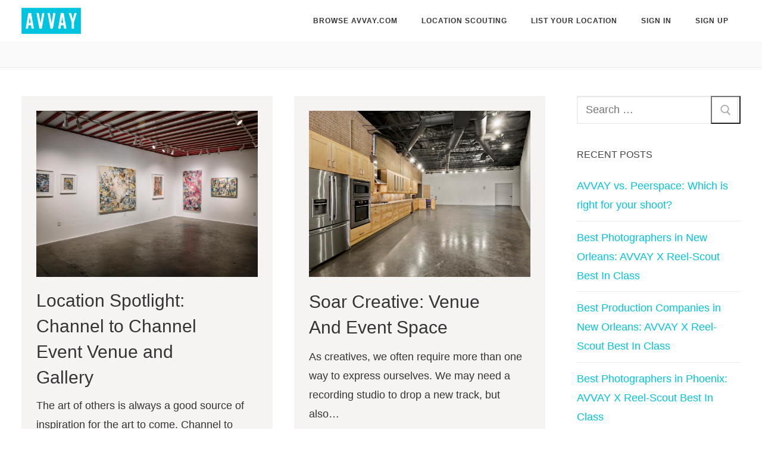

--- FILE ---
content_type: text/html; charset=UTF-8
request_url: https://www.avvay.com/blog/tag/shared-economy/
body_size: 20980
content:
<!doctype html>
<html lang="en-US">
<head>
	<meta charset="UTF-8">
	<meta name="viewport" content="width=device-width, initial-scale=1, maximum-scale=10.0, user-scalable=yes">
	<link rel="profile" href="http://gmpg.org/xfn/11">
	<meta name='robots' content='index, follow, max-image-preview:large, max-snippet:-1, max-video-preview:-1'/>

	<!-- This site is optimized with the Yoast SEO plugin v24.5 - https://yoast.com/wordpress/plugins/seo/ -->
	<title>Shared Economy Archives - AVVAY Blog</title>
	<link rel="canonical" href="https://www.avvay.com/blog/tag/shared-economy/"/>
	<meta property="og:locale" content="en_US"/>
	<meta property="og:type" content="article"/>
	<meta property="og:title" content="Shared Economy Archives - AVVAY Blog"/>
	<meta property="og:url" content="https://www.avvay.com/blog/tag/shared-economy/"/>
	<meta property="og:site_name" content="AVVAY Blog"/>
	<meta name="twitter:card" content="summary_large_image"/>
	<meta name="twitter:site" content="@avvayhq"/>
	<script type="application/ld+json" class="yoast-schema-graph">{"@context":"https://schema.org","@graph":[{"@type":"CollectionPage","@id":"https://www.avvay.com/blog/tag/shared-economy/","url":"https://www.avvay.com/blog/tag/shared-economy/","name":"Shared Economy Archives - AVVAY Blog","isPartOf":{"@id":"https://www.avvay.com/blog/#website"},"primaryImageOfPage":{"@id":"https://www.avvay.com/blog/tag/shared-economy/#primaryimage"},"image":{"@id":"https://www.avvay.com/blog/tag/shared-economy/#primaryimage"},"thumbnailUrl":"https://www.avvay.com/blog/wp-content/uploads/2018/11/ch-5.jpg","breadcrumb":{"@id":"https://www.avvay.com/blog/tag/shared-economy/#breadcrumb"},"inLanguage":"en-US"},{"@type":"ImageObject","inLanguage":"en-US","@id":"https://www.avvay.com/blog/tag/shared-economy/#primaryimage","url":"https://www.avvay.com/blog/wp-content/uploads/2018/11/ch-5.jpg","contentUrl":"https://www.avvay.com/blog/wp-content/uploads/2018/11/ch-5.jpg","width":2304,"height":1728},{"@type":"BreadcrumbList","@id":"https://www.avvay.com/blog/tag/shared-economy/#breadcrumb","itemListElement":[{"@type":"ListItem","position":1,"name":"Home","item":"https://www.avvay.com/blog/"},{"@type":"ListItem","position":2,"name":"Shared Economy"}]},{"@type":"WebSite","@id":"https://www.avvay.com/blog/#website","url":"https://www.avvay.com/blog/","name":"AVVAY Blog","description":"The first nationwide location scouting co.","publisher":{"@id":"https://www.avvay.com/blog/#organization"},"potentialAction":[{"@type":"SearchAction","target":{"@type":"EntryPoint","urlTemplate":"https://www.avvay.com/blog/?s={search_term_string}"},"query-input":{"@type":"PropertyValueSpecification","valueRequired":true,"valueName":"search_term_string"}}],"inLanguage":"en-US"},{"@type":"Organization","@id":"https://www.avvay.com/blog/#organization","name":"AVVAY","url":"https://www.avvay.com/blog/","logo":{"@type":"ImageObject","inLanguage":"en-US","@id":"https://www.avvay.com/blog/#/schema/logo/image/","url":"https://www.avvay.com/blog/wp-content/uploads/2018/11/Primary-KO-Teal.png","contentUrl":"https://www.avvay.com/blog/wp-content/uploads/2018/11/Primary-KO-Teal.png","width":700,"height":304,"caption":"AVVAY"},"image":{"@id":"https://www.avvay.com/blog/#/schema/logo/image/"},"sameAs":["https://www.facebook.com/avvayhq","https://x.com/avvayhq","https://www.instagram.com/avvayhq","https://www.linkedin.com/company/avvay/","https://www.pinterest.com/avvayhq/"]}]}</script>
	<!-- / Yoast SEO plugin. -->


<link rel='dns-prefetch' href='//cdn.canvasjs.com'/>
<link rel='dns-prefetch' href='//secure.gravatar.com'/>
<link rel='dns-prefetch' href='//stats.wp.com'/>
<link rel='dns-prefetch' href='//v0.wordpress.com'/>
<link rel="alternate" type="application/rss+xml" title="AVVAY Blog &raquo; Feed" href="https://www.avvay.com/blog/feed/"/>
<link rel="alternate" type="application/rss+xml" title="AVVAY Blog &raquo; Comments Feed" href="https://www.avvay.com/blog/comments/feed/"/>
<link rel="alternate" type="application/rss+xml" title="AVVAY Blog &raquo; Shared Economy Tag Feed" href="https://www.avvay.com/blog/tag/shared-economy/feed/"/>
		<!-- This site uses the Google Analytics by MonsterInsights plugin v9.11.1 - Using Analytics tracking - https://www.monsterinsights.com/ -->
							<script src="//www.googletagmanager.com/gtag/js?id=G-DRPMZE5SSS" data-cfasync="false" data-wpfc-render="false" type="text/javascript" async></script>
			<script data-cfasync="false" data-wpfc-render="false" type="text/javascript">var mi_version='9.11.1';var mi_track_user=true;var mi_no_track_reason='';var MonsterInsightsDefaultLocations={"page_location":"https:\/\/www.avvay.com\/blog\/tag\/shared-economy\/"};if(typeof MonsterInsightsPrivacyGuardFilter==='function'){var MonsterInsightsLocations=(typeof MonsterInsightsExcludeQuery==='object')?MonsterInsightsPrivacyGuardFilter(MonsterInsightsExcludeQuery):MonsterInsightsPrivacyGuardFilter(MonsterInsightsDefaultLocations);}else{var MonsterInsightsLocations=(typeof MonsterInsightsExcludeQuery==='object')?MonsterInsightsExcludeQuery:MonsterInsightsDefaultLocations;}var disableStrs=['ga-disable-G-DRPMZE5SSS',];function __gtagTrackerIsOptedOut(){for(var index=0;index<disableStrs.length;index++){if(document.cookie.indexOf(disableStrs[index]+'=true')>-1){return true;}}return false;}if(__gtagTrackerIsOptedOut()){for(var index=0;index<disableStrs.length;index++){window[disableStrs[index]]=true;}}function __gtagTrackerOptout(){for(var index=0;index<disableStrs.length;index++){document.cookie=disableStrs[index]+'=true; expires=Thu, 31 Dec 2099 23:59:59 UTC; path=/';window[disableStrs[index]]=true;}}if('undefined'===typeof gaOptout){function gaOptout(){__gtagTrackerOptout();}}window.dataLayer=window.dataLayer||[];window.MonsterInsightsDualTracker={helpers:{},trackers:{},};if(mi_track_user){function __gtagDataLayer(){dataLayer.push(arguments);}function __gtagTracker(type,name,parameters){if(!parameters){parameters={};}if(parameters.send_to){__gtagDataLayer.apply(null,arguments);return;}if(type==='event'){parameters.send_to=monsterinsights_frontend.v4_id;var hookName=name;if(typeof parameters['event_category']!=='undefined'){hookName=parameters['event_category']+':'+name;}if(typeof MonsterInsightsDualTracker.trackers[hookName]!=='undefined'){MonsterInsightsDualTracker.trackers[hookName](parameters);}else{__gtagDataLayer('event',name,parameters);}}else{__gtagDataLayer.apply(null,arguments);}}__gtagTracker('js',new Date());__gtagTracker('set',{'developer_id.dZGIzZG':true,});if(MonsterInsightsLocations.page_location){__gtagTracker('set',MonsterInsightsLocations);}__gtagTracker('config','G-DRPMZE5SSS',{"forceSSL":"true"});window.gtag=__gtagTracker;(function(){var noopfn=function(){return null;};var newtracker=function(){return new Tracker();};var Tracker=function(){return null;};var p=Tracker.prototype;p.get=noopfn;p.set=noopfn;p.send=function(){var args=Array.prototype.slice.call(arguments);args.unshift('send');__gaTracker.apply(null,args);};var __gaTracker=function(){var len=arguments.length;if(len===0){return;}var f=arguments[len-1];if(typeof f!=='object'||f===null||typeof f.hitCallback!=='function'){if('send'===arguments[0]){var hitConverted,hitObject=false,action;if('event'===arguments[1]){if('undefined'!==typeof arguments[3]){hitObject={'eventAction':arguments[3],'eventCategory':arguments[2],'eventLabel':arguments[4],'value':arguments[5]?arguments[5]:1,}}}if('pageview'===arguments[1]){if('undefined'!==typeof arguments[2]){hitObject={'eventAction':'page_view','page_path':arguments[2],}}}if(typeof arguments[2]==='object'){hitObject=arguments[2];}if(typeof arguments[5]==='object'){Object.assign(hitObject,arguments[5]);}if('undefined'!==typeof arguments[1].hitType){hitObject=arguments[1];if('pageview'===hitObject.hitType){hitObject.eventAction='page_view';}}if(hitObject){action='timing'===arguments[1].hitType?'timing_complete':hitObject.eventAction;hitConverted=mapArgs(hitObject);__gtagTracker('event',action,hitConverted);}}return;}function mapArgs(args){var arg,hit={};var gaMap={'eventCategory':'event_category','eventAction':'event_action','eventLabel':'event_label','eventValue':'event_value','nonInteraction':'non_interaction','timingCategory':'event_category','timingVar':'name','timingValue':'value','timingLabel':'event_label','page':'page_path','location':'page_location','title':'page_title','referrer':'page_referrer',};for(arg in args){if(!(!args.hasOwnProperty(arg)||!gaMap.hasOwnProperty(arg))){hit[gaMap[arg]]=args[arg];}else{hit[arg]=args[arg];}}return hit;}try{f.hitCallback();}catch(ex){}};__gaTracker.create=newtracker;__gaTracker.getByName=newtracker;__gaTracker.getAll=function(){return[];};__gaTracker.remove=noopfn;__gaTracker.loaded=true;window['__gaTracker']=__gaTracker;})();}else{console.log("");(function(){function __gtagTracker(){return null;}window['__gtagTracker']=__gtagTracker;window['gtag']=__gtagTracker;})();}</script>
							<!-- / Google Analytics by MonsterInsights -->
		<script type="text/javascript">//<![CDATA[
window._wpemojiSettings={"baseUrl":"https:\/\/s.w.org\/images\/core\/emoji\/15.0.3\/72x72\/","ext":".png","svgUrl":"https:\/\/s.w.org\/images\/core\/emoji\/15.0.3\/svg\/","svgExt":".svg","source":{"concatemoji":"https:\/\/www.avvay.com\/blog\/wp-includes\/js\/wp-emoji-release.min.js?ver=6.5.7"}};!function(i,n){var o,s,e;function c(e){try{var t={supportTests:e,timestamp:(new Date).valueOf()};sessionStorage.setItem(o,JSON.stringify(t))}catch(e){}}function p(e,t,n){e.clearRect(0,0,e.canvas.width,e.canvas.height),e.fillText(t,0,0);var t=new Uint32Array(e.getImageData(0,0,e.canvas.width,e.canvas.height).data),r=(e.clearRect(0,0,e.canvas.width,e.canvas.height),e.fillText(n,0,0),new Uint32Array(e.getImageData(0,0,e.canvas.width,e.canvas.height).data));return t.every(function(e,t){return e===r[t]})}function u(e,t,n){switch(t){case"flag":return n(e,"\ud83c\udff3\ufe0f\u200d\u26a7\ufe0f","\ud83c\udff3\ufe0f\u200b\u26a7\ufe0f")?!1:!n(e,"\ud83c\uddfa\ud83c\uddf3","\ud83c\uddfa\u200b\ud83c\uddf3")&&!n(e,"\ud83c\udff4\udb40\udc67\udb40\udc62\udb40\udc65\udb40\udc6e\udb40\udc67\udb40\udc7f","\ud83c\udff4\u200b\udb40\udc67\u200b\udb40\udc62\u200b\udb40\udc65\u200b\udb40\udc6e\u200b\udb40\udc67\u200b\udb40\udc7f");case"emoji":return!n(e,"\ud83d\udc26\u200d\u2b1b","\ud83d\udc26\u200b\u2b1b")}return!1}function f(e,t,n){var r="undefined"!=typeof WorkerGlobalScope&&self instanceof WorkerGlobalScope?new OffscreenCanvas(300,150):i.createElement("canvas"),a=r.getContext("2d",{willReadFrequently:!0}),o=(a.textBaseline="top",a.font="600 32px Arial",{});return e.forEach(function(e){o[e]=t(a,e,n)}),o}function t(e){var t=i.createElement("script");t.src=e,t.defer=!0,i.head.appendChild(t)}"undefined"!=typeof Promise&&(o="wpEmojiSettingsSupports",s=["flag","emoji"],n.supports={everything:!0,everythingExceptFlag:!0},e=new Promise(function(e){i.addEventListener("DOMContentLoaded",e,{once:!0})}),new Promise(function(t){var n=function(){try{var e=JSON.parse(sessionStorage.getItem(o));if("object"==typeof e&&"number"==typeof e.timestamp&&(new Date).valueOf()<e.timestamp+604800&&"object"==typeof e.supportTests)return e.supportTests}catch(e){}return null}();if(!n){if("undefined"!=typeof Worker&&"undefined"!=typeof OffscreenCanvas&&"undefined"!=typeof URL&&URL.createObjectURL&&"undefined"!=typeof Blob)try{var e="postMessage("+f.toString()+"("+[JSON.stringify(s),u.toString(),p.toString()].join(",")+"));",r=new Blob([e],{type:"text/javascript"}),a=new Worker(URL.createObjectURL(r),{name:"wpTestEmojiSupports"});return void(a.onmessage=function(e){c(n=e.data),a.terminate(),t(n)})}catch(e){}c(n=f(s,u,p))}t(n)}).then(function(e){for(var t in e)n.supports[t]=e[t],n.supports.everything=n.supports.everything&&n.supports[t],"flag"!==t&&(n.supports.everythingExceptFlag=n.supports.everythingExceptFlag&&n.supports[t]);n.supports.everythingExceptFlag=n.supports.everythingExceptFlag&&!n.supports.flag,n.DOMReady=!1,n.readyCallback=function(){n.DOMReady=!0}}).then(function(){return e}).then(function(){var e;n.supports.everything||(n.readyCallback(),(e=n.source||{}).concatemoji?t(e.concatemoji):e.wpemoji&&e.twemoji&&(t(e.twemoji),t(e.wpemoji)))}))}((window,document),window._wpemojiSettings);
//]]></script>
<style id='wp-emoji-styles-inline-css' type='text/css'>img.wp-smiley,img.emoji{display:inline!important;border:none!important;box-shadow:none!important;height:1em!important;width:1em!important;margin:0 .07em!important;vertical-align:-.1em!important;background:none!important;padding:0!important}</style>
<link rel='stylesheet' id='wp-block-library-css' href='https://www.avvay.com/blog/wp-content/plugins/gutenberg/build/block-library/style.css?ver=19.7.0' type='text/css' media='all'/>
<link rel='stylesheet' id='mediaelement-css' href='https://www.avvay.com/blog/wp-includes/js/mediaelement/mediaelementplayer-legacy.min.css?ver=4.2.17' type='text/css' media='all'/>
<link rel='stylesheet' id='wp-mediaelement-css' href='https://www.avvay.com/blog/wp-includes/js/mediaelement/wp-mediaelement.min.css?ver=6.5.7' type='text/css' media='all'/>
<style id='jetpack-sharing-buttons-style-inline-css' type='text/css'>.jetpack-sharing-buttons__services-list{display:flex;flex-direction:row;flex-wrap:wrap;gap:0;list-style-type:none;margin:5px;padding:0}.jetpack-sharing-buttons__services-list.has-small-icon-size{font-size:12px}.jetpack-sharing-buttons__services-list.has-normal-icon-size{font-size:16px}.jetpack-sharing-buttons__services-list.has-large-icon-size{font-size:24px}.jetpack-sharing-buttons__services-list.has-huge-icon-size{font-size:36px}@media print{.jetpack-sharing-buttons__services-list{display:none!important}}.editor-styles-wrapper .wp-block-jetpack-sharing-buttons{gap:0;padding-inline-start:0}ul.jetpack-sharing-buttons__services-list.has-background{padding:1.25em 2.375em}</style>
<style id='classic-theme-styles-inline-css' type='text/css'>.wp-block-button__link{color:#fff;background-color:#32373c;border-radius:9999px;box-shadow:none;text-decoration:none;padding:calc(.667em + 2px) calc(1.333em + 2px);font-size:1.125em}.wp-block-file__button{background:#32373c;color:#fff;text-decoration:none}</style>
<link rel='stylesheet' id='contact-form-7-css' href='https://www.avvay.com/blog/wp-content/plugins/contact-form-7/includes/css/styles.css?ver=5.7.7' type='text/css' media='all'/>
<link rel='stylesheet' id='eic_public-css' href='https://www.avvay.com/blog/wp-content/plugins/easy-image-collage-premium/core/css/public.css?ver=1.12.1' type='text/css' media='screen'/>
<style id='global-styles-inline-css' type='text/css'>:root{--wp--preset--aspect-ratio--square:1;--wp--preset--aspect-ratio--4-3: 4/3;--wp--preset--aspect-ratio--3-4: 3/4;--wp--preset--aspect-ratio--3-2: 3/2;--wp--preset--aspect-ratio--2-3: 2/3;--wp--preset--aspect-ratio--16-9: 16/9;--wp--preset--aspect-ratio--9-16: 9/16;--wp--preset--color--black:#000;--wp--preset--color--cyan-bluish-gray:#abb8c3;--wp--preset--color--white:#fff;--wp--preset--color--pale-pink:#f78da7;--wp--preset--color--vivid-red:#cf2e2e;--wp--preset--color--luminous-vivid-orange:#ff6900;--wp--preset--color--luminous-vivid-amber:#fcb900;--wp--preset--color--light-green-cyan:#7bdcb5;--wp--preset--color--vivid-green-cyan:#00d084;--wp--preset--color--pale-cyan-blue:#8ed1fc;--wp--preset--color--vivid-cyan-blue:#0693e3;--wp--preset--color--vivid-purple:#9b51e0;--wp--preset--gradient--vivid-cyan-blue-to-vivid-purple:linear-gradient(135deg,rgba(6,147,227,1) 0%,#9b51e0 100%);--wp--preset--gradient--light-green-cyan-to-vivid-green-cyan:linear-gradient(135deg,#7adcb4 0%,#00d082 100%);--wp--preset--gradient--luminous-vivid-amber-to-luminous-vivid-orange:linear-gradient(135deg,rgba(252,185,0,1) 0%,rgba(255,105,0,1) 100%);--wp--preset--gradient--luminous-vivid-orange-to-vivid-red:linear-gradient(135deg,rgba(255,105,0,1) 0%,#cf2e2e 100%);--wp--preset--gradient--very-light-gray-to-cyan-bluish-gray:linear-gradient(135deg,#eee 0%,#a9b8c3 100%);--wp--preset--gradient--cool-to-warm-spectrum:linear-gradient(135deg,#4aeadc 0%,#9778d1 20%,#cf2aba 40%,#ee2c82 60%,#fb6962 80%,#fef84c 100%);--wp--preset--gradient--blush-light-purple:linear-gradient(135deg,#ffceec 0%,#9896f0 100%);--wp--preset--gradient--blush-bordeaux:linear-gradient(135deg,#fecda5 0%,#fe2d2d 50%,#6b003e 100%);--wp--preset--gradient--luminous-dusk:linear-gradient(135deg,#ffcb70 0%,#c751c0 50%,#4158d0 100%);--wp--preset--gradient--pale-ocean:linear-gradient(135deg,#fff5cb 0%,#b6e3d4 50%,#33a7b5 100%);--wp--preset--gradient--electric-grass:linear-gradient(135deg,#caf880 0%,#71ce7e 100%);--wp--preset--gradient--midnight:linear-gradient(135deg,#020381 0%,#2874fc 100%);--wp--preset--font-size--small:13px;--wp--preset--font-size--medium:20px;--wp--preset--font-size--large:36px;--wp--preset--font-size--x-large:42px;--wp--preset--spacing--20:.44rem;--wp--preset--spacing--30:.67rem;--wp--preset--spacing--40:1rem;--wp--preset--spacing--50:1.5rem;--wp--preset--spacing--60:2.25rem;--wp--preset--spacing--70:3.38rem;--wp--preset--spacing--80:5.06rem;--wp--preset--shadow--natural:6px 6px 9px rgba(0,0,0,.2);--wp--preset--shadow--deep:12px 12px 50px rgba(0,0,0,.4);--wp--preset--shadow--sharp:6px 6px 0 rgba(0,0,0,.2);--wp--preset--shadow--outlined:6px 6px 0 -3px rgba(255,255,255,1) , 6px 6px rgba(0,0,0,1);--wp--preset--shadow--crisp:6px 6px 0 rgba(0,0,0,1)}:where(.is-layout-flex){gap:.5em}:where(.is-layout-grid){gap:.5em}body .is-layout-flex{display:flex}.is-layout-flex{flex-wrap:wrap;align-items:center}.is-layout-flex > :is(*, div){margin:0}body .is-layout-grid{display:grid}.is-layout-grid > :is(*, div){margin:0}:where(.wp-block-columns.is-layout-flex){gap:2em}:where(.wp-block-columns.is-layout-grid){gap:2em}:where(.wp-block-post-template.is-layout-flex){gap:1.25em}:where(.wp-block-post-template.is-layout-grid){gap:1.25em}.has-black-color{color:var(--wp--preset--color--black)!important}.has-cyan-bluish-gray-color{color:var(--wp--preset--color--cyan-bluish-gray)!important}.has-white-color{color:var(--wp--preset--color--white)!important}.has-pale-pink-color{color:var(--wp--preset--color--pale-pink)!important}.has-vivid-red-color{color:var(--wp--preset--color--vivid-red)!important}.has-luminous-vivid-orange-color{color:var(--wp--preset--color--luminous-vivid-orange)!important}.has-luminous-vivid-amber-color{color:var(--wp--preset--color--luminous-vivid-amber)!important}.has-light-green-cyan-color{color:var(--wp--preset--color--light-green-cyan)!important}.has-vivid-green-cyan-color{color:var(--wp--preset--color--vivid-green-cyan)!important}.has-pale-cyan-blue-color{color:var(--wp--preset--color--pale-cyan-blue)!important}.has-vivid-cyan-blue-color{color:var(--wp--preset--color--vivid-cyan-blue)!important}.has-vivid-purple-color{color:var(--wp--preset--color--vivid-purple)!important}.has-black-background-color{background-color:var(--wp--preset--color--black)!important}.has-cyan-bluish-gray-background-color{background-color:var(--wp--preset--color--cyan-bluish-gray)!important}.has-white-background-color{background-color:var(--wp--preset--color--white)!important}.has-pale-pink-background-color{background-color:var(--wp--preset--color--pale-pink)!important}.has-vivid-red-background-color{background-color:var(--wp--preset--color--vivid-red)!important}.has-luminous-vivid-orange-background-color{background-color:var(--wp--preset--color--luminous-vivid-orange)!important}.has-luminous-vivid-amber-background-color{background-color:var(--wp--preset--color--luminous-vivid-amber)!important}.has-light-green-cyan-background-color{background-color:var(--wp--preset--color--light-green-cyan)!important}.has-vivid-green-cyan-background-color{background-color:var(--wp--preset--color--vivid-green-cyan)!important}.has-pale-cyan-blue-background-color{background-color:var(--wp--preset--color--pale-cyan-blue)!important}.has-vivid-cyan-blue-background-color{background-color:var(--wp--preset--color--vivid-cyan-blue)!important}.has-vivid-purple-background-color{background-color:var(--wp--preset--color--vivid-purple)!important}.has-black-border-color{border-color:var(--wp--preset--color--black)!important}.has-cyan-bluish-gray-border-color{border-color:var(--wp--preset--color--cyan-bluish-gray)!important}.has-white-border-color{border-color:var(--wp--preset--color--white)!important}.has-pale-pink-border-color{border-color:var(--wp--preset--color--pale-pink)!important}.has-vivid-red-border-color{border-color:var(--wp--preset--color--vivid-red)!important}.has-luminous-vivid-orange-border-color{border-color:var(--wp--preset--color--luminous-vivid-orange)!important}.has-luminous-vivid-amber-border-color{border-color:var(--wp--preset--color--luminous-vivid-amber)!important}.has-light-green-cyan-border-color{border-color:var(--wp--preset--color--light-green-cyan)!important}.has-vivid-green-cyan-border-color{border-color:var(--wp--preset--color--vivid-green-cyan)!important}.has-pale-cyan-blue-border-color{border-color:var(--wp--preset--color--pale-cyan-blue)!important}.has-vivid-cyan-blue-border-color{border-color:var(--wp--preset--color--vivid-cyan-blue)!important}.has-vivid-purple-border-color{border-color:var(--wp--preset--color--vivid-purple)!important}.has-vivid-cyan-blue-to-vivid-purple-gradient-background{background:var(--wp--preset--gradient--vivid-cyan-blue-to-vivid-purple)!important}.has-light-green-cyan-to-vivid-green-cyan-gradient-background{background:var(--wp--preset--gradient--light-green-cyan-to-vivid-green-cyan)!important}.has-luminous-vivid-amber-to-luminous-vivid-orange-gradient-background{background:var(--wp--preset--gradient--luminous-vivid-amber-to-luminous-vivid-orange)!important}.has-luminous-vivid-orange-to-vivid-red-gradient-background{background:var(--wp--preset--gradient--luminous-vivid-orange-to-vivid-red)!important}.has-very-light-gray-to-cyan-bluish-gray-gradient-background{background:var(--wp--preset--gradient--very-light-gray-to-cyan-bluish-gray)!important}.has-cool-to-warm-spectrum-gradient-background{background:var(--wp--preset--gradient--cool-to-warm-spectrum)!important}.has-blush-light-purple-gradient-background{background:var(--wp--preset--gradient--blush-light-purple)!important}.has-blush-bordeaux-gradient-background{background:var(--wp--preset--gradient--blush-bordeaux)!important}.has-luminous-dusk-gradient-background{background:var(--wp--preset--gradient--luminous-dusk)!important}.has-pale-ocean-gradient-background{background:var(--wp--preset--gradient--pale-ocean)!important}.has-electric-grass-gradient-background{background:var(--wp--preset--gradient--electric-grass)!important}.has-midnight-gradient-background{background:var(--wp--preset--gradient--midnight)!important}.has-small-font-size{font-size:var(--wp--preset--font-size--small)!important}.has-medium-font-size{font-size:var(--wp--preset--font-size--medium)!important}.has-large-font-size{font-size:var(--wp--preset--font-size--large)!important}.has-x-large-font-size{font-size:var(--wp--preset--font-size--x-large)!important}:where(.wp-block-columns.is-layout-flex){gap:2em}:where(.wp-block-columns.is-layout-grid){gap:2em}:root :where(.wp-block-pullquote){font-size:1.5em;line-height:1.6}:where(.wp-block-post-template.is-layout-flex){gap:1.25em}:where(.wp-block-post-template.is-layout-grid){gap:1.25em}</style>
<link rel='stylesheet' id='dashicons-css' href='https://www.avvay.com/blog/wp-includes/css/dashicons.min.css?ver=6.5.7' type='text/css' media='all'/>
<link rel='stylesheet' id='admin-bar-css' href='https://www.avvay.com/blog/wp-includes/css/admin-bar.min.css?ver=6.5.7' type='text/css' media='all'/>
<style id='admin-bar-inline-css' type='text/css'>

    .canvasjs-chart-credit{
        display: none !important;
    }
    #vtrtsFreeChart canvas {
    border-radius: 6px;
}

.vtrts-free-adminbar-weekly-title {
    font-weight: bold;
    font-size: 14px;
    color: #fff;
    margin-bottom: 6px;
}

        #wpadminbar #wp-admin-bar-vtrts_free_top_button .ab-icon:before {
            content: "\f185";
            color: #1DAE22;
            top: 3px;
        }
    #wp-admin-bar-vtrts_pro_top_button .ab-item {
        min-width: 180px;
    }
    .vtrts-free-adminbar-dropdown {
        min-width: 420px ;
        padding: 18px 18px 12px 18px;
        background: #23282d;
        color: #fff;
        border-radius: 8px;
        box-shadow: 0 4px 24px rgba(0,0,0,0.15);
        margin-top: 10px;
    }
    .vtrts-free-adminbar-grid {
        display: grid;
        grid-template-columns: 1fr 1fr;
        gap: 18px 18px; /* row-gap column-gap */
        margin-bottom: 18px;
    }
    .vtrts-free-adminbar-card {
        background: #2c3338;
        border-radius: 8px;
        padding: 18px 18px 12px 18px;
        box-shadow: 0 2px 8px rgba(0,0,0,0.07);
        display: flex;
        flex-direction: column;
        align-items: flex-start;
    }
    /* Extra margin for the right column */
    .vtrts-free-adminbar-card:nth-child(2),
    .vtrts-free-adminbar-card:nth-child(4) {
        margin-left: 10px !important;
        padding-left: 10px !important;
                padding-top: 6px !important;

        margin-right: 10px !important;
        padding-right : 10px !important;
        margin-top: 10px !important;
    }
    .vtrts-free-adminbar-card:nth-child(1),
    .vtrts-free-adminbar-card:nth-child(3) {
        margin-left: 10px !important;
        padding-left: 10px !important;
                padding-top: 6px !important;

        margin-top: 10px !important;
                padding-right : 10px !important;

    }
    /* Extra margin for the bottom row */
    .vtrts-free-adminbar-card:nth-child(3),
    .vtrts-free-adminbar-card:nth-child(4) {
        margin-top: 6px !important;
        padding-top: 6px !important;
        margin-top: 10px !important;
    }
    .vtrts-free-adminbar-card-title {
        font-size: 14px;
        font-weight: 800;
        margin-bottom: 6px;
        color: #fff;
    }
    .vtrts-free-adminbar-card-value {
        font-size: 22px;
        font-weight: bold;
        color: #1DAE22;
        margin-bottom: 4px;
    }
    .vtrts-free-adminbar-card-sub {
        font-size: 12px;
        color: #aaa;
    }
    .vtrts-free-adminbar-btn-wrap {
        text-align: center;
        margin-top: 8px;
    }

    #wp-admin-bar-vtrts_free_top_button .ab-item{
    min-width: 80px !important;
        padding: 0px !important;
    .vtrts-free-adminbar-btn {
        display: inline-block;
        background: #1DAE22;
        color: #fff !important;
        font-weight: bold;
        padding: 8px 28px;
        border-radius: 6px;
        text-decoration: none;
        font-size: 15px;
        transition: background 0.2s;
        margin-top: 8px;
    }
    .vtrts-free-adminbar-btn:hover {
        background: #15991b;
        color: #fff !important;
    }

    .vtrts-free-adminbar-dropdown-wrap { min-width: 0; padding: 0; }
    #wpadminbar #wp-admin-bar-vtrts_free_top_button .vtrts-free-adminbar-dropdown { display: none; position: absolute; left: 0; top: 100%; z-index: 99999; }
    #wpadminbar #wp-admin-bar-vtrts_free_top_button:hover .vtrts-free-adminbar-dropdown { display: block; }
    
        .ab-empty-item #wp-admin-bar-vtrts_free_top_button-default .ab-empty-item{
    height:0px !important;
    padding :0px !important;
     }
            #wpadminbar .quicklinks .ab-empty-item{
        padding:0px !important;
    }
    .vtrts-free-adminbar-dropdown {
    min-width: 420px;
    padding: 18px 18px 12px 18px;
    background: #23282d;
    color: #fff;
    border-radius: 12px; /* more rounded */
    box-shadow: 0 8px 32px rgba(0,0,0,0.25); /* deeper shadow */
    margin-top: 10px;
}

.vtrts-free-adminbar-btn-wrap {
    text-align: center;
    margin-top: 18px; /* more space above */
}

.vtrts-free-adminbar-btn {
    display: inline-block;
    background: #1DAE22;
    color: #fff !important;
    font-weight: bold;
    padding: 5px 22px;
    border-radius: 8px;
    text-decoration: none;
    font-size: 17px;
    transition: background 0.2s, box-shadow 0.2s;
    margin-top: 8px;
    box-shadow: 0 2px 8px rgba(29,174,34,0.15);
    text-align: center;
    line-height: 1.6;
    
}
.vtrts-free-adminbar-btn:hover {
    background: #15991b;
    color: #fff !important;
    box-shadow: 0 4px 16px rgba(29,174,34,0.25);
}
    



			.admin-bar {
				position: inherit !important;
				top: auto !important;
			}
			.admin-bar .goog-te-banner-frame {
				top: 32px !important
			}
			@media screen and (max-width: 782px) {
				.admin-bar .goog-te-banner-frame {
					top: 46px !important;
				}
			}
			@media screen and (max-width: 480px) {
				.admin-bar .goog-te-banner-frame {
					position: absolute;
				}
			}
		
</style>
<link rel='stylesheet' id='grw-public-main-css-css' href='https://www.avvay.com/blog/wp-content/plugins/widget-google-reviews/assets/css/public-main.css?ver=6.6.2' type='text/css' media='all'/>
<link rel='stylesheet' id='font-awesome-css' href='https://www.avvay.com/blog/wp-content/themes/customify/assets/fonts/font-awesome/css/font-awesome.min.css?ver=5.0.0' type='text/css' media='all'/>
<link rel='stylesheet' id='customify-style-css' href='https://www.avvay.com/blog/wp-content/themes/customify/style.min.css?ver=0.4.4' type='text/css' media='all'/>
<style id='customify-style-inline-css' type='text/css'>.customify-container,.layout-contained,.site-framed .site,.site-boxed .site{max-width:1400px}.main-layout-content .entry-content>.alignwide{width:calc(1400px - 4em);max-width:100vw}.single-post .content-inner{max-width:800px}.header-top .header--row-inner,body:not(.fl-builder-edit) .button,body:not(.fl-builder-edit) button:not(.menu-mobile-toggle, .components-button, .customize-partial-edit-shortcut-button),body:not(.fl-builder-edit) input[type="button"]:not(.ed_button),button.button,input[type="button"]:not(.ed_button, .components-button, .customize-partial-edit-shortcut-button),input[type="reset"]:not(.components-button, .customize-partial-edit-shortcut-button),input[type="submit"]:not(.components-button, .customize-partial-edit-shortcut-button),.pagination .nav-links > *:hover,.pagination .nav-links span,.nav-menu-desktop.style-full-height .primary-menu-ul > li.current-menu-item > a,.nav-menu-desktop.style-full-height .primary-menu-ul > li.current-menu-ancestor > a,.nav-menu-desktop.style-full-height .primary-menu-ul > li > a:hover,.posts-layout .readmore-button:hover{background-color:#00c4df}.posts-layout .readmore-button{color:#00c4df}.pagination .nav-links>*:hover,.pagination .nav-links span,.entry-single .tags-links a:hover,.entry-single .cat-links a:hover,.posts-layout .readmore-button,.posts-layout .readmore-button:hover{border-color:#00c4df}.customify-builder-btn{background-color:#fa8072}body{color:#343434}abbr,acronym{border-bottom-color:#343434}a{color:#00c4df}a:hover,a:focus,.link-meta:hover,.link-meta a:hover{color:#00c4df}h2+h3,.comments-area h2+.comments-title,.h2+h3,.comments-area .h2+.comments-title,.page-breadcrumb{border-top-color:#eaecee}blockquote,.site-content .widget-area .menu li.current-menu-item>a:before{border-left-color:#eaecee}@media screen and (min-width:64em){.comment-list .children li.comment{border-left-color:#eaecee}.comment-list .children li.comment:after{background-color:#eaecee}}.page-titlebar,.page-breadcrumb,.posts-layout .entry-inner{border-bottom-color:#eaecee}.header-search-form .search-field,.entry-content .page-links a,.header-search-modal,.pagination .nav-links>*,.entry-footer .tags-links a,.entry-footer .cat-links a,.search .content-area article,.site-content .widget-area .menu li.current-menu-item>a,.posts-layout .entry-inner,.post-navigation .nav-links,article.comment .comment-meta,.widget-area .widget_pages li a,.widget-area .widget_categories li a,.widget-area .widget_archive li a,.widget-area .widget_meta li a,.widget-area .widget_nav_menu li a,.widget-area .widget_product_categories li a,.widget-area .widget_recent_entries li a,.widget-area .widget_rss li a,.widget-area .widget_recent_comments li{border-color:#eaecee}.header-search-modal::before{border-top-color:#eaecee;border-left-color:#eaecee}@media screen and (min-width:48em){.content-sidebar.sidebar_vertical_border .content-area{border-right-color:#eaecee}.sidebar-content.sidebar_vertical_border .content-area{border-left-color:#eaecee}.sidebar-sidebar-content.sidebar_vertical_border .sidebar-primary{border-right-color:#eaecee}.sidebar-sidebar-content.sidebar_vertical_border .sidebar-secondary{border-right-color:#eaecee}.content-sidebar-sidebar.sidebar_vertical_border .sidebar-primary{border-left-color:#eaecee}.content-sidebar-sidebar.sidebar_vertical_border .sidebar-secondary{border-left-color:#eaecee}.sidebar-content-sidebar.sidebar_vertical_border .content-area{border-left-color:#eaecee;border-right-color:#eaecee}.sidebar-content-sidebar.sidebar_vertical_border .content-area{border-left-color:#eaecee;border-right-color:#eaecee}}article.comment .comment-post-author{background:#6d6d6d}.pagination .nav-links>*,.link-meta,.link-meta a,.color-meta,.entry-single .tags-links:before,.entry-single .cats-links:before{color:#6d6d6d}h1,h2,h3,h4,h5,h6{color:#343434}.site-content .widget-title{color:#444}body{font-size:18px;line-height:32px}h1,h2,h3,h4,h5,h6,.h1,.h2,.h3,.h4,.h5,.h6{font-weight:700}.site-branding .site-title,.site-branding .site-title a{text-transform:none}.site-branding .site-description{font-weight:300;font-size:15px}.entry-content h1,.wp-block h1,.entry-single .entry-title{font-size:52px;line-height:60px}.entry-content h2,.wp-block h2{font-size:34px;line-height:43px}.entry-content h3,.wp-block h3{font-weight:bold;font-size:34px;line-height:43px}.entry-content h4,.wp-block h4{font-style:normal;font-weight:400;font-size:34px;line-height:43px}.entry-content h5,.wp-block h5{font-weight:bold;font-size:25px;line-height:30px}.entry-content h6,.wp-block h6{font-style:normal;font-weight:400;text-decoration:none;text-transform:none;font-size:25px;line-height:30px}#page-cover .page-cover-title{color:#000}#page-cover{-webkit-background-size:contain;-moz-background-size:contain;-o-background-size:contain;background-size:contain}#page-cover{background-position:center}#page-cover{background-repeat:repeat}#page-cover{background-attachment:fixed}#page-cover:before{background-color:rgba(52,52,52,0)}#page-cover .page-cover-title{color:#fff;text-decoration-color:#fff}#page-cover .page-cover-title{font-size:52px}.header--row:not(.header--transparent).header-top .header--row-inner  {background-color:#fff;box-shadow:0 0 0 0 rgba(226,226,226,0)}.header--row:not(.header--transparent).header-main .header--row-inner  {border-style:none;border-top-width:0;border-right-width:0;border-bottom-width:1px;border-left-width:0;border-color:#eaecee;box-shadow:0 0 0 0 rgba(140,0,0,0)}.header--row:not(.header--transparent).header-bottom .header--row-inner  {background-color:rgba(0,0,0,0)}#header-menu-sidebar-bg{color:#fff;text-decoration-color:#fff}#header-menu-sidebar-bg .menu li a,#header-menu-sidebar-bg .item--html a,#header-menu-sidebar-bg .cart-item-link,#header-menu-sidebar-bg .nav-toggle-icon{color:#343434;text-decoration-color:#343434}#header-menu-sidebar-bg:before{background-color:rgba(247,247,247,.87)}#header-menu-sidebar-bg .menu li a:hover,#header-menu-sidebar-bg .item--html a:hover,#header-menu-sidebar-bg .cart-item-link:hover,#header-menu-sidebar-bg li.open-sub .nav-toggle-icon{color:#00c4df;text-decoration-color:#00c4df}.sub-menu .li-duplicator{display:none!important}.builder-header-html-item.item--html p,.builder-header-html-item.item--html{text-transform:capitalize;font-size:16px}.header--row:not(.header--transparent) .menu-mobile-toggle {color:#252525}.header--row:not(.header--transparent) .menu-mobile-toggle:hover {color:#00c4df}.header-search_icon-item .header-search-modal{border-style:solid}.header-search_icon-item .search-field{border-style:solid}.dark-mode .header-search_box-item .search-form-fields,.header-search_box-item .search-form-fields{border-style:solid}.builder-item--primary-menu .nav-icon-angle{width:0;height:0}.builder-item--primary-menu .nav-menu-desktop .primary-menu-ul>li>a{color:#343434;text-decoration-color:#343434}.header--row:not(.header--transparent) .builder-item--primary-menu .nav-menu-desktop .primary-menu-ul > li > a:hover, .header--row:not(.header--transparent) .builder-item--primary-menu .nav-menu-desktop .primary-menu-ul > li.current-menu-item > a, .header--row:not(.header--transparent) .builder-item--primary-menu .nav-menu-desktop .primary-menu-ul > li.current-menu-ancestor > a, .header--row:not(.header--transparent) .builder-item--primary-menu .nav-menu-desktop .primary-menu-ul > li.current-menu-parent > a  {color:#00c4df;text-decoration-color:#00c4df}.builder-item--primary-menu .nav-menu-desktop .primary-menu-ul>li>a,.builder-item-sidebar .primary-menu-sidebar .primary-menu-ul>li>a{font-weight:600;text-transform:uppercase;font-size:12px;letter-spacing:1px}a.item--button{font-weight:normal;text-transform:capitalize;font-size:16px}a.item--button{background-color:#00c4df;border-style:solid;border-top-width:1px;border-right-width:1px;border-bottom-width:1px;border-left-width:1px;border-color:rgba(0,196,223,0);border-top-left-radius:0;border-top-right-radius:0;border-bottom-right-radius:0;border-bottom-left-radius:0}a.item--button:hover{color:rgba(0,195,221,.78);text-decoration-color:rgba(0,195,221,.78);background-color:#3870de;border-style:solid;border-top-width:1px;border-right-width:1px;border-bottom-width:1px;border-left-width:1px;border-color:#3870de;border-top-left-radius:3px;border-top-right-radius:3px;border-bottom-right-radius:3px;border-bottom-left-radius:3px}.header-social-icons.customify-builder-social-icons.color-custom li a{background-color:rgba(0,0,0,0)}.header-social-icons.customify-builder-social-icons.color-custom li a{color:#00c4df}.header-social-icons.customify-builder-social-icons.color-custom li a:hover{color:rgba(0,196,223,.65)}#cb-row--footer-main .footer--row-inner{background-color:#252525}#cb-row--footer-bottom .footer--row-inner{background-color:#0a0a0a}.builder-item--footer_copyright,.builder-item--footer_copyright p{font-size:14px}.footer-social-icons.customify-builder-social-icons.color-custom li a{color:#00c4df}#blog-posts .entry-inner{background-color:rgba(209,206,202,.22)}#blog-posts .entry-article-body{border-style:none;border-style:none}#blog-posts .entry-article-header .entry--item,#blog-posts .entry-article-body .entry--item,#blog-posts .entry-article-media .entry--item{margin-bottom:10px}#blog-posts .posts-layout .entry-media{border-radius:0}#blog-posts .posts-layout .entry-thumbnail img{transform:scale(1)}#blog-posts .posts-layout .entry-media:hover .entry-thumbnail img{transform:scale(1.03)}#blog-posts .entry-title{font-weight:500;font-size:30px;line-height:43px;letter-spacing:0}#blog-posts .entry-meta{font-weight:400;font-size:14px}#blog-posts .entry-readmore a{font-weight:700;text-transform:uppercase;font-size:14px;line-height:21px;letter-spacing:1px}#blog-posts .entry-readmore a{color:#fff;text-decoration-color:#fff;background-color:#00c4df;border-style:solid}#blog-posts .entry-readmore a:hover{color:#fff;text-decoration-color:#fff;background-color:rgba(0,196,223,.75)}body{background-color:#fff}.site-content .content-area{background-color:#fff}.site-content{background-color:#fff}#page-cover{text-align:center}#page-cover .page-cover-inner{min-height:520px}.is-header-transparent #page-cover{padding-top:0}#page-titlebar{text-align:center}.header--row.header-top .customify-grid,.header--row.header-top .style-full-height .primary-menu-ul>li>a{min-height:70px}.header--row.header-main .customify-grid,.header--row.header-main .style-full-height .primary-menu-ul>li>a{min-height:160px}.header--row.header-bottom .customify-grid,.header--row.header-bottom .style-full-height .primary-menu-ul>li>a{min-height:130px}.header--row .builder-first--html{text-align:right}.site-header .site-branding img{max-width:100px}.site-header .cb-row--mobile .site-branding img{width:100px}.header--row .builder-first--logo{text-align:left}.header--row .builder-first--nav-icon{text-align:right}.header-search_icon-item .search-submit{margin-left:-40px}.header-search_box-item .search-submit{margin-left:-40px}.header-search_box-item .woo_bootster_search .search-submit{margin-left:-40px}.header-search_box-item .header-search-form button.search-submit{margin-left:-40px}.builder-item--primary-menu .nav-menu-desktop .primary-menu-ul>li{margin-right:7px;margin-left:7px}.header--row .builder-item--primary-menu,.builder-item.builder-item--group .item--inner.builder-item--primary-menu{margin-left:30px}.header--row .builder-first--primary-menu{text-align:right}a.item--button{padding-top:4px;padding-right:15px;padding-bottom:4px;padding-left:15px}.header--row .builder-first--button{text-align:right}.header-social-icons.customify-builder-social-icons li a{font-size:25px}.header-social-icons.customify-builder-social-icons li a{padding:.4em}.header-social-icons.customify-builder-social-icons li{margin-left:3px;margin-right:3px}.header--row .builder-first--social-icons{text-align:right}.footer--row .builder-first--footer-1{text-align:right}.footer--row .builder-first--footer-2{text-align:right}.footer--row .builder-first--footer-4{text-align:left}.footer--row .builder-first--footer_copyright{text-align:left}.footer-social-icons.customify-builder-social-icons li a{font-size:25px}.footer-social-icons.customify-builder-social-icons li a{padding:.3em}.footer-social-icons.customify-builder-social-icons li{margin-left:1px;margin-right:1px}.footer--row .builder-first--footer-social-icons{text-align:right}#blog-posts .entry-inner{margin-top:0;margin-right:0;margin-bottom:0;margin-left:0;padding-top:25px;padding-right:25px;padding-bottom:25px;padding-left:25px}#blog-posts .entry-article-header{margin-top:34px;margin-right:0;margin-bottom:0;padding-top:34px;padding-right:34px;padding-bottom:34px;padding-left:34px}#blog-posts .entry-article-body{margin-top:0;margin-right:0;margin-bottom:0;padding-top:0;padding-right:0;padding-bottom:0;padding-left:0}#blog-posts .entry-article-footer{margin-top:34px;margin-right:34px;margin-bottom:34px;margin-left:0;padding-top:34px;padding-right:34px;padding-bottom:34px;padding-left:34px}#blog-posts .posts-layout .entry .entry-media{padding-top:100%}#blog-posts .posts-layout .entry-media,#blog-posts .posts-layout.layout--blog_classic .entry-media{flex-basis:100%;width:100%}#blog-posts .entry-title{min-height:90px}#blog-posts .entry .entry-title{text-align:left}.related-post .related-thumbnail a{padding-top:70%}.related-post .related-thumbnail img{width:100%;position:absolute;top:0;right:0;display:block;height:100%;object-fit:cover}@media screen and (max-width:1024px){#page-cover .page-cover-inner{min-height:250px}.header--row .builder-first--nav-icon{text-align:right}.header-search_icon-item .search-submit{margin-left:-40px}.header-search_box-item .search-submit{margin-left:-40px}.header-search_box-item .woo_bootster_search .search-submit{margin-left:-40px}.header-search_box-item .header-search-form button.search-submit{margin-left:-40px}#blog-posts .entry-title{line-height:36px}#blog-posts .entry-excerpt{line-height:28px}}@media screen and (max-width:568px){body{font-size:18px;line-height:28px}.site-branding .site-title,.site-branding .site-title a{line-height:16px}.entry-content h1,.wp-block h1,.entry-single .entry-title{font-size:34px;line-height:40px}.entry-content h2,.wp-block h2{font-size:28px;line-height:34px}.entry-content h3,.wp-block h3{font-size:25px;line-height:30px}.entry-content h4,.wp-block h4{font-size:25px;line-height:30px}.entry-content h5,.wp-block h5{font-size:23px;line-height:28px}.entry-content h6,.wp-block h6{font-size:23px;line-height:28px}#page-cover .page-cover-inner{min-height:200px}.is-header-transparent #page-cover{padding-top:0}#page-cover .page-cover-title{font-size:21px}.header--row.header-top .customify-grid,.header--row.header-top .style-full-height .primary-menu-ul>li>a{min-height:90px}.header--row.header-main .customify-grid,.header--row.header-main .style-full-height .primary-menu-ul>li>a{min-height:100px}.header--row.header-bottom .customify-grid,.header--row.header-bottom .style-full-height .primary-menu-ul>li>a{min-height:52px}.builder-header-html-item.item--html p,.builder-header-html-item.item--html{font-size:16px}.site-header .site-branding img{max-width:80px}.site-header .cb-row--mobile .site-branding img{width:80px}.header--row .builder-first--nav-icon{text-align:right}.header-search_icon-item .search-submit{margin-left:-40px}.header-search_box-item .search-submit{margin-left:-40px}.header-search_box-item .woo_bootster_search .search-submit{margin-left:-40px}.header-search_box-item .header-search-form button.search-submit{margin-left:-40px}.header-social-icons.customify-builder-social-icons li a{font-size:21px}.header-social-icons.customify-builder-social-icons li{margin-left:0;margin-right:0}.header--row .builder-first--social-icons{text-align:right}.footer--row .builder-first--footer-4{text-align:center}.footer--row .builder-first--footer_copyright{text-align:center}#blog-posts .entry-article-body{margin-top:0;margin-right:0;margin-bottom:0;margin-left:0;padding-top:0;padding-right:0;padding-bottom:0;padding-left:0}#blog-posts .posts-layout .entry .entry-media{padding-top:100%}#blog-posts .entry-title{min-height:160px}#blog-posts .entry-title{font-size:30px;line-height:37px}}</style>
<link rel='stylesheet' id='customify-header-footer-items-css' href='https://www.avvay.com/blog/wp-content/plugins/customify-pro/modules/header-footer-items/css/style.min.css?ver=0.4.4' type='text/css' media='all'/>
<link rel='stylesheet' id='customify-scrolltop-css' href='https://www.avvay.com/blog/wp-content/plugins/customify-pro/modules/scrolltop/css/style.min.css?ver=0.4.4' type='text/css' media='all'/>
<link rel='stylesheet' id='customify-blog-css' href='https://www.avvay.com/blog/wp-content/plugins/customify-pro/modules/blog/css/style.min.css?ver=0.4.4' type='text/css' media='all'/>
<link rel='stylesheet' id='customify-infinity-css' href='https://www.avvay.com/blog/wp-content/plugins/customify-pro/modules/infinity/assets/css/infinity.min.css?ver=0.4.4' type='text/css' media='all'/>
<script type="text/javascript" id="ahc_front_js-js-extra">//<![CDATA[
var ahc_ajax_front={"ajax_url":"https:\/\/www.avvay.com\/blog\/wp-admin\/admin-ajax.php","plugin_url":"https:\/\/www.avvay.com\/blog\/wp-content\/plugins\/visitors-traffic-real-time-statistics\/","page_id":"Tag: <span>Shared Economy<\/span>","page_title":"","post_type":""};
//]]></script>
<script type="text/javascript" src="https://www.avvay.com/blog/wp-content/plugins/visitors-traffic-real-time-statistics/js/front.js?ver=6.5.7" id="ahc_front_js-js"></script>
<script type="text/javascript" src="https://www.avvay.com/blog/wp-content/plugins/google-analytics-for-wordpress/assets/js/frontend-gtag.min.js?ver=9.11.1" id="monsterinsights-frontend-script-js" async="async" data-wp-strategy="async"></script>
<script data-cfasync="false" data-wpfc-render="false" type="text/javascript" id='monsterinsights-frontend-script-js-extra'>//<![CDATA[
var monsterinsights_frontend={"js_events_tracking":"true","download_extensions":"doc,pdf,ppt,zip,xls,docx,pptx,xlsx","inbound_paths":"[]","home_url":"https:\/\/www.avvay.com\/blog","hash_tracking":"false","v4_id":"G-DRPMZE5SSS"};
//]]></script>
<script type="text/javascript" src="https://www.avvay.com/blog/wp-includes/js/tinymce/tinymce.min.js?ver=49110-20201110" id="wp-tinymce-root-js"></script>
<script type="text/javascript" src="https://www.avvay.com/blog/wp-includes/js/tinymce/plugins/compat3x/plugin.min.js?ver=49110-20201110" id="wp-tinymce-js"></script>
<script type="text/javascript" src="https://www.avvay.com/blog/wp-includes/js/jquery/jquery.min.js?ver=3.7.1" id="jquery-core-js"></script>
<script type="text/javascript" src="https://www.avvay.com/blog/wp-includes/js/jquery/jquery-migrate.min.js?ver=3.4.1" id="jquery-migrate-js"></script>
<script type="text/javascript" defer="defer" src="https://www.avvay.com/blog/wp-content/plugins/widget-google-reviews/assets/js/public-main.js?ver=6.6.2" id="grw-public-main-js-js"></script>
        <style>.eaa-clean{padding:0!important;border:none!important}.eaa-ad.alignleft{margin-right:10px}.eaa-ad.alignright{margin-left:10px}.eaa-ad.debug{background:#ffdab9;border:solid 2px red;box-sizing:border-box}</style>


		<link rel="https://api.w.org/" href="https://www.avvay.com/blog/wp-json/"/><link rel="alternate" type="application/json" href="https://www.avvay.com/blog/wp-json/wp/v2/tags/25"/><link rel="EditURI" type="application/rsd+xml" title="RSD" href="https://www.avvay.com/blog/xmlrpc.php?rsd"/>
<meta name="generator" content="WordPress 6.5.7"/>
<style type="text/css">.eic-image .eic-image-caption{bottom:0;left:0;right:0;text-align:left;font-size:12px;color:rgba(255,255,255,1);background-color:rgba(0,0,0,.7)}</style><meta name="ti-site-data" content="eyJyIjoiMTowITc6MCEzMDowIiwibyI6Imh0dHBzOlwvXC93d3cuYXZ2YXkuY29tXC9ibG9nXC93cC1hZG1pblwvYWRtaW4tYWpheC5waHA/YWN0aW9uPXRpX29ubGluZV91c2Vyc19nb29nbGUmcD0lMkZibG9nJTJGdGFnJTJGc2hhcmVkLWVjb25vbXklMkYifQ=="/>	<style>img#wpstats{display:none}</style>
		<style type="text/css">.recentcomments a{display:inline!important;padding:0!important;margin:0!important}</style>		<style type="text/css" id="wp-custom-css">.single .entry-content p{margin-right:auto;margin-left:0;max-width:100%}.entry-title{margin-right:auto;margin-left:0;max-width:80%}@media (max-width:1199px){#page-cover{background-attachment:unset}}</style>
		</head>

<body class="archive tag tag-shared-economy tag-25 wp-custom-logo hfeed content-sidebar main-layout-content-sidebar site-full-width menu_sidebar_dropdown">
<div id="page" class="site box-shadow">
	<a class="skip-link screen-reader-text" href="#site-content">Skip to content</a>
	<a class="close is-size-medium is-text-light close-panel close-sidebar-panel" href="#">
        <span class="hamburger hamburger--squeeze is-active">
            <span class="hamburger-box">
              <span class="hamburger-inner"><span class="screen-reader-text">Menu</span></span>
            </span>
        </span>
        <span class="screen-reader-text">Close</span>
        </a><header id="masthead" class="site-header header-"><div id="masthead-inner" class="site-header-inner">							<div class="header-top header--row layout-contained" id="cb-row--header-top" data-row-id="top" data-show-on="desktop mobile">
								<div class="header--row-inner header-top-inner light-mode">
									<div class="customify-container">
										<div class="customify-grid cb-row--desktop hide-on-mobile hide-on-tablet customify-grid-middle"><div class="customify-col-2_md-2_sm-2 builder-item builder-first--logo" data-push-left=""><div class="item--inner builder-item--logo" data-section="title_tagline" data-item-id="logo">		<div class="site-branding logo-left">
						<a href="https://www.avvay.com/blog/" class="logo-link" rel="home" itemprop="url">
				<img class="site-img-logo" src="https://www.avvay.com/blog/wp-content/uploads/2018/11/Primary-KO-Teal.png" alt="AVVAY Blog" srcset="https://www.avvay.com/blog/wp-content/uploads/2018/05/avvay-logo.png 2x">
							</a>
					</div><!-- .site-branding -->
		</div></div><div class="customify-col-8_md-8_sm-8 builder-item builder-first--primary-menu" data-push-left="off-2"><div class="item--inner builder-item--primary-menu has_menu" data-section="header_menu_primary" data-item-id="primary-menu"><nav id="site-navigation-top-desktop" class="site-navigation primary-menu primary-menu-top nav-menu-desktop primary-menu-desktop style-plain"><ul id="menu-primary" class="primary-menu-ul menu nav-menu"><li id="menu-item--top-desktop-2243" class="menu-item menu-item-type-custom menu-item-object-custom menu-item-2243"><a href="https://www.avvay.com/?utm_source=blog&#038;utm_medium=menu&#038;utm_content=home-link"><span class="link-before">Browse AVVAY.COM</span></a></li>
<li id="menu-item--top-desktop-6552" class="menu-item menu-item-type-custom menu-item-object-custom menu-item-6552"><a href="https://www.avvay.com/concierge"><span class="link-before">Location Scouting</span></a></li>
<li id="menu-item--top-desktop-503" class="menu-item menu-item-type-custom menu-item-object-custom menu-item-503"><a href="https://scouting.avvay.com/hosting"><span class="link-before">List Your Location</span></a></li>
<li id="menu-item--top-desktop-504" class="menu-item menu-item-type-custom menu-item-object-custom menu-item-504"><a href="https://www.avvay.com/login"><span class="link-before">Sign In</span></a></li>
<li id="menu-item--top-desktop-505" class="menu-item menu-item-type-custom menu-item-object-custom menu-item-505"><a href="https://www.avvay.com/register"><span class="link-before">Sign Up</span></a></li>
</ul></nav></div></div></div><div class="cb-row--mobile hide-on-desktop customify-grid customify-grid-middle"><div class="customify-col-6_md-6_sm-6 builder-item builder-first--logo" data-push-left=""><div class="item--inner builder-item--logo" data-section="title_tagline" data-item-id="logo">		<div class="site-branding logo-left">
						<a href="https://www.avvay.com/blog/" class="logo-link" rel="home" itemprop="url">
				<img class="site-img-logo" src="https://www.avvay.com/blog/wp-content/uploads/2018/11/Primary-KO-Teal.png" alt="AVVAY Blog" srcset="https://www.avvay.com/blog/wp-content/uploads/2018/05/avvay-logo.png 2x">
							</a>
					</div><!-- .site-branding -->
		</div></div><div class="customify-col-3_md-3_sm-3 builder-item builder-first--nav-icon" data-push-left="off-3"><div class="item--inner builder-item--nav-icon" data-section="header_menu_icon" data-item-id="nav-icon">		<button type="button" class="menu-mobile-toggle item-button is-size-desktop-medium is-size-tablet-medium is-size-mobile-medium" aria-label="nav icon">
			<span class="hamburger hamburger--squeeze">
				<span class="hamburger-box">
					<span class="hamburger-inner"></span>
				</span>
			</span>
			<span class="nav-icon--label hide-on-desktop hide-on-tablet hide-on-mobile">Menu</span></button>
		</div></div></div>									</div>
								</div>
							</div>
							<div id="header-menu-sidebar" class="header-menu-sidebar menu-sidebar-panel dark-mode"><div id="header-menu-sidebar-bg" class="header-menu-sidebar-bg"><div id="header-menu-sidebar-inner" class="header-menu-sidebar-inner"><div class="builder-item-sidebar mobile-item--primary-menu mobile-item--menu "><div class="item--inner" data-item-id="primary-menu" data-section="header_menu_primary"><nav id="site-navigation-sidebar-mobile" class="site-navigation primary-menu primary-menu-sidebar nav-menu-mobile primary-menu-mobile style-plain"><ul id="menu-primary" class="primary-menu-ul menu nav-menu"><li id="menu-item--sidebar-mobile-2243" class="menu-item menu-item-type-custom menu-item-object-custom menu-item-2243"><a href="https://www.avvay.com/?utm_source=blog&#038;utm_medium=menu&#038;utm_content=home-link"><span class="link-before">Browse AVVAY.COM</span></a></li>
<li id="menu-item--sidebar-mobile-6552" class="menu-item menu-item-type-custom menu-item-object-custom menu-item-6552"><a href="https://www.avvay.com/concierge"><span class="link-before">Location Scouting</span></a></li>
<li id="menu-item--sidebar-mobile-503" class="menu-item menu-item-type-custom menu-item-object-custom menu-item-503"><a href="https://scouting.avvay.com/hosting"><span class="link-before">List Your Location</span></a></li>
<li id="menu-item--sidebar-mobile-504" class="menu-item menu-item-type-custom menu-item-object-custom menu-item-504"><a href="https://www.avvay.com/login"><span class="link-before">Sign In</span></a></li>
<li id="menu-item--sidebar-mobile-505" class="menu-item menu-item-type-custom menu-item-object-custom menu-item-505"><a href="https://www.avvay.com/register"><span class="link-before">Sign Up</span></a></li>
</ul></nav></div></div><div class="builder-item-sidebar mobile-item--button"><div class="item--inner" data-item-id="button" data-section="header_button"><a href="https://www.avvay.com/?utm_source=blog&#038;utm_medium=menu&#038;utm_content=home-link" class="item--button customify-btn customify-builder-btn is-icon-after">Explore AVVAY.com</a></div></div></div></div></div></div></header>		<div id="page-titlebar" class="page-header--item page-titlebar layout-contained">
			<div class="page-titlebar-inner customify-container">
							</div>
		</div>
			<div id="site-content" class="site-content">
		<div class="customify-container">
			<div class="customify-grid">
				<main id="main" class="content-area customify-col-9_sm-12">
					<div class="content-inner">
	<div id="blog-posts">		<div class="posts-layout-wrapper">
			<div class="customify-grid-2_sm-2_xs-1 posts-layout layout--blog_masonry" data-col-desktop='2' data-col-tablet='2' data-col-mobile='1'>
										<article class="entry customify-col odd mc-center post-2164 post type-post status-publish format-standard has-post-thumbnail hentry category-news-updates tag-art tag-avvay tag-blogger tag-business tag-community tag-content-creation tag-content-marketing tag-creative tag-creative-process tag-creative-space tag-creativity tag-creativity-tips tag-entrepreneurship tag-inspiration tag-instagram tag-location tag-music tag-nashville tag-photography tag-rent tag-scout tag-shared-economy tag-sharing-economy tag-small-business tag-space tag-startup tag-tech tag-technology tag-video tag-videography">
			<div class="entry-inner">
				                    <div class="entry-article-part entry-media">
                        <a class="entry-media-link " href="https://www.avvay.com/blog/location-spotlight-channel-to-channel-event-venue-and-gallery/" title="Location Spotlight: Channel to Channel Event Venue and Gallery" rel="bookmark"></a>
                        			<div class="entry-thumbnail has-thumb">
			<img width="2304" height="1728" src="https://www.avvay.com/blog/wp-content/uploads/2018/11/ch-5.jpg" class="attachment-full size-full wp-post-image" alt="" decoding="async" fetchpriority="high" srcset="https://www.avvay.com/blog/wp-content/uploads/2018/11/ch-5.jpg 2304w, https://www.avvay.com/blog/wp-content/uploads/2018/11/ch-5-300x225.jpg 300w, https://www.avvay.com/blog/wp-content/uploads/2018/11/ch-5-768x576.jpg 768w, https://www.avvay.com/blog/wp-content/uploads/2018/11/ch-5-1024x768.jpg 1024w" sizes="(max-width: 2304px) 100vw, 2304px" data-attachment-id="2169" data-permalink="https://www.avvay.com/blog/location-spotlight-channel-to-channel-event-venue-and-gallery/ch-5/" data-orig-file="https://www.avvay.com/blog/wp-content/uploads/2018/11/ch-5.jpg" data-orig-size="2304,1728" data-comments-opened="1" data-image-meta="{&quot;aperture&quot;:&quot;0&quot;,&quot;credit&quot;:&quot;&quot;,&quot;camera&quot;:&quot;&quot;,&quot;caption&quot;:&quot;&quot;,&quot;created_timestamp&quot;:&quot;0&quot;,&quot;copyright&quot;:&quot;&quot;,&quot;focal_length&quot;:&quot;0&quot;,&quot;iso&quot;:&quot;0&quot;,&quot;shutter_speed&quot;:&quot;0&quot;,&quot;title&quot;:&quot;&quot;,&quot;orientation&quot;:&quot;0&quot;}" data-image-title="ch 5" data-image-description="" data-image-caption="" data-medium-file="https://www.avvay.com/blog/wp-content/uploads/2018/11/ch-5-300x225.jpg" data-large-file="https://www.avvay.com/blog/wp-content/uploads/2018/11/ch-5-1024x768.jpg"/>			</div>
			                    </div>
                                <div class="entry-content-data">
                    <div class="entry-article-part entry-article-body"><h4 class="entry-title entry--item"><a href="https://www.avvay.com/blog/location-spotlight-channel-to-channel-event-venue-and-gallery/" title="Location Spotlight: Channel to Channel Event Venue and Gallery" rel="bookmark" class="plain_color">Location Spotlight: Channel to Channel Event Venue and Gallery</a></h4><div class="entry-excerpt entry--item"><p>The art of others is always a good source of inspiration for the art to come. Channel to Channel in Nashville, Tennessee, helps this idea&hellip;</p>
</div>		<div class="entry-readmore entry--item">
			<a class="readmore-button" href="https://www.avvay.com/blog/location-spotlight-channel-to-channel-event-venue-and-gallery/" title="">READ MORE</a>
		</div><!-- .entry-content -->
		</div>                </div>
                			</div>
		</article><!-- /.entry post -->
			<article class="entry customify-col even mc-center post-2111 post type-post status-publish format-standard has-post-thumbnail hentry category-community category-discover tag-art tag-business tag-community tag-content-creation tag-content-marketing tag-creative tag-creative-process tag-creative-space tag-creativity tag-creativity-tips tag-dallas tag-entrepreneurship tag-inspiration tag-instagram tag-location tag-music tag-photography tag-shared-economy tag-sharing-economy tag-small-business tag-startup tag-tech tag-travel tag-video tag-videography">
			<div class="entry-inner">
				                    <div class="entry-article-part entry-media">
                        <a class="entry-media-link " href="https://www.avvay.com/blog/soar-creative-venue-and-event-space/" title="Soar Creative: Venue And Event Space" rel="bookmark"></a>
                        			<div class="entry-thumbnail has-thumb">
			<img width="2304" height="1728" src="https://www.avvay.com/blog/wp-content/uploads/2018/11/Soar-Kitchen-2.jpg" class="attachment-full size-full wp-post-image" alt="Soar Creative: Venue And Event Space" decoding="async" srcset="https://www.avvay.com/blog/wp-content/uploads/2018/11/Soar-Kitchen-2.jpg 2304w, https://www.avvay.com/blog/wp-content/uploads/2018/11/Soar-Kitchen-2-300x225.jpg 300w, https://www.avvay.com/blog/wp-content/uploads/2018/11/Soar-Kitchen-2-768x576.jpg 768w, https://www.avvay.com/blog/wp-content/uploads/2018/11/Soar-Kitchen-2-1024x768.jpg 1024w" sizes="(max-width: 2304px) 100vw, 2304px" data-attachment-id="2118" data-permalink="https://www.avvay.com/blog/soar-creative-venue-and-event-space/soar-kitchen-2/" data-orig-file="https://www.avvay.com/blog/wp-content/uploads/2018/11/Soar-Kitchen-2.jpg" data-orig-size="2304,1728" data-comments-opened="1" data-image-meta="{&quot;aperture&quot;:&quot;0&quot;,&quot;credit&quot;:&quot;&quot;,&quot;camera&quot;:&quot;&quot;,&quot;caption&quot;:&quot;&quot;,&quot;created_timestamp&quot;:&quot;0&quot;,&quot;copyright&quot;:&quot;&quot;,&quot;focal_length&quot;:&quot;0&quot;,&quot;iso&quot;:&quot;0&quot;,&quot;shutter_speed&quot;:&quot;0&quot;,&quot;title&quot;:&quot;&quot;,&quot;orientation&quot;:&quot;0&quot;}" data-image-title="soar-creative-venue-and-event-space-avvay.jpg" data-image-description="" data-image-caption="" data-medium-file="https://www.avvay.com/blog/wp-content/uploads/2018/11/Soar-Kitchen-2-300x225.jpg" data-large-file="https://www.avvay.com/blog/wp-content/uploads/2018/11/Soar-Kitchen-2-1024x768.jpg"/>			</div>
			                    </div>
                                <div class="entry-content-data">
                    <div class="entry-article-part entry-article-body"><h4 class="entry-title entry--item"><a href="https://www.avvay.com/blog/soar-creative-venue-and-event-space/" title="Soar Creative: Venue And Event Space" rel="bookmark" class="plain_color">Soar Creative: Venue And Event Space</a></h4><div class="entry-excerpt entry--item"><p>As creatives, we often require more than one way to express ourselves. We may need a recording studio to drop a new track, but also&hellip;</p>
</div>		<div class="entry-readmore entry--item">
			<a class="readmore-button" href="https://www.avvay.com/blog/soar-creative-venue-and-event-space/" title="">READ MORE</a>
		</div><!-- .entry-content -->
		</div>                </div>
                			</div>
		</article><!-- /.entry post -->
			<article class="entry customify-col odd mc-center post-2058 post type-post status-publish format-standard has-post-thumbnail hentry category-community category-discover tag-art tag-avvay tag-business tag-community tag-content-creation tag-content-marketing tag-creative tag-creative-process tag-creativity tag-creativity-tips tag-entrepreneurship tag-inspiration tag-instagram tag-lifestyle tag-location tag-nashville tag-photography tag-sam-riggs tag-shared-economy tag-sharing-economy tag-small-business tag-space tag-startup tag-tech tag-technology tag-video tag-videography">
			<div class="entry-inner">
				                    <div class="entry-article-part entry-media">
                        <a class="entry-media-link " href="https://www.avvay.com/blog/layman-drug-company-studio-band-rehearsal-space-and-venue/" title="Layman Drug Company: Studio, Band Rehearsal Space, And Venue" rel="bookmark"></a>
                        			<div class="entry-thumbnail has-thumb">
			<img width="2304" height="1728" src="https://www.avvay.com/blog/wp-content/uploads/2018/11/LDC-1.jpg" class="attachment-full size-full wp-post-image" alt="Layman Drug Company: Studio, Band Rehearsal Space, And Venue - AVVAY" decoding="async" srcset="https://www.avvay.com/blog/wp-content/uploads/2018/11/LDC-1.jpg 2304w, https://www.avvay.com/blog/wp-content/uploads/2018/11/LDC-1-300x225.jpg 300w, https://www.avvay.com/blog/wp-content/uploads/2018/11/LDC-1-768x576.jpg 768w, https://www.avvay.com/blog/wp-content/uploads/2018/11/LDC-1-1024x768.jpg 1024w" sizes="(max-width: 2304px) 100vw, 2304px" data-attachment-id="2067" data-permalink="https://www.avvay.com/blog/layman-drug-company-studio-band-rehearsal-space-and-venue/ldc-1/" data-orig-file="https://www.avvay.com/blog/wp-content/uploads/2018/11/LDC-1.jpg" data-orig-size="2304,1728" data-comments-opened="1" data-image-meta="{&quot;aperture&quot;:&quot;0&quot;,&quot;credit&quot;:&quot;&quot;,&quot;camera&quot;:&quot;&quot;,&quot;caption&quot;:&quot;&quot;,&quot;created_timestamp&quot;:&quot;0&quot;,&quot;copyright&quot;:&quot;&quot;,&quot;focal_length&quot;:&quot;0&quot;,&quot;iso&quot;:&quot;0&quot;,&quot;shutter_speed&quot;:&quot;0&quot;,&quot;title&quot;:&quot;&quot;,&quot;orientation&quot;:&quot;0&quot;}" data-image-title="layman-drug-company-studio-band-rehearsal-space-and-venue-layman-event-rentals.jpg" data-image-description="" data-image-caption="" data-medium-file="https://www.avvay.com/blog/wp-content/uploads/2018/11/LDC-1-300x225.jpg" data-large-file="https://www.avvay.com/blog/wp-content/uploads/2018/11/LDC-1-1024x768.jpg"/>			</div>
			                    </div>
                                <div class="entry-content-data">
                    <div class="entry-article-part entry-article-body"><h4 class="entry-title entry--item"><a href="https://www.avvay.com/blog/layman-drug-company-studio-band-rehearsal-space-and-venue/" title="Layman Drug Company: Studio, Band Rehearsal Space, And Venue" rel="bookmark" class="plain_color">Layman Drug Company: Studio, Band Rehearsal Space, And Venue</a></h4><div class="entry-excerpt entry--item"><p>Don’t let the history of the Layman Drug Company fool you. This 100+ year old renovated pharmaceutical space is now a one-of-a-kind recording studio, band&hellip;</p>
</div>		<div class="entry-readmore entry--item">
			<a class="readmore-button" href="https://www.avvay.com/blog/layman-drug-company-studio-band-rehearsal-space-and-venue/" title="">READ MORE</a>
		</div><!-- .entry-content -->
		</div>                </div>
                			</div>
		</article><!-- /.entry post -->
			<article class="entry customify-col even mc-center post-2033 post type-post status-publish format-standard has-post-thumbnail hentry category-community category-discover tag-art tag-avvay tag-business tag-community tag-content-creation tag-content-marketing tag-creative tag-creative-process tag-creative-space tag-creativity tag-creativity-tips tag-entrepreneurship tag-music tag-nashville tag-photography tag-shared-economy tag-small-business tag-tech tag-technology tag-travel tag-video tag-videography">
			<div class="entry-inner">
				                    <div class="entry-article-part entry-media">
                        <a class="entry-media-link " href="https://www.avvay.com/blog/location-spotlight-the-cleves-cottage/" title="Location Spotlight: The Cleves Cottage" rel="bookmark"></a>
                        			<div class="entry-thumbnail has-thumb">
			<img width="2304" height="1728" src="https://www.avvay.com/blog/wp-content/uploads/2018/11/cc14.jpeg" class="attachment-full size-full wp-post-image" alt="" decoding="async" loading="lazy" srcset="https://www.avvay.com/blog/wp-content/uploads/2018/11/cc14.jpeg 2304w, https://www.avvay.com/blog/wp-content/uploads/2018/11/cc14-300x225.jpeg 300w, https://www.avvay.com/blog/wp-content/uploads/2018/11/cc14-768x576.jpeg 768w, https://www.avvay.com/blog/wp-content/uploads/2018/11/cc14-1024x768.jpeg 1024w" sizes="(max-width: 2304px) 100vw, 2304px" data-attachment-id="2047" data-permalink="https://www.avvay.com/blog/location-spotlight-the-cleves-cottage/cc14/" data-orig-file="https://www.avvay.com/blog/wp-content/uploads/2018/11/cc14.jpeg" data-orig-size="2304,1728" data-comments-opened="1" data-image-meta="{&quot;aperture&quot;:&quot;0&quot;,&quot;credit&quot;:&quot;&quot;,&quot;camera&quot;:&quot;&quot;,&quot;caption&quot;:&quot;&quot;,&quot;created_timestamp&quot;:&quot;0&quot;,&quot;copyright&quot;:&quot;&quot;,&quot;focal_length&quot;:&quot;0&quot;,&quot;iso&quot;:&quot;0&quot;,&quot;shutter_speed&quot;:&quot;0&quot;,&quot;title&quot;:&quot;&quot;,&quot;orientation&quot;:&quot;0&quot;}" data-image-title="cc14" data-image-description="" data-image-caption="" data-medium-file="https://www.avvay.com/blog/wp-content/uploads/2018/11/cc14-300x225.jpeg" data-large-file="https://www.avvay.com/blog/wp-content/uploads/2018/11/cc14-1024x768.jpeg"/>			</div>
			                    </div>
                                <div class="entry-content-data">
                    <div class="entry-article-part entry-article-body"><h4 class="entry-title entry--item"><a href="https://www.avvay.com/blog/location-spotlight-the-cleves-cottage/" title="Location Spotlight: The Cleves Cottage" rel="bookmark" class="plain_color">Location Spotlight: The Cleves Cottage</a></h4><div class="entry-excerpt entry--item"><p>The Cleves Cottage is a perfect example of things aging as fine as wine! Almost one hundred years old, this venue is perfect for video&hellip;</p>
</div>		<div class="entry-readmore entry--item">
			<a class="readmore-button" href="https://www.avvay.com/blog/location-spotlight-the-cleves-cottage/" title="">READ MORE</a>
		</div><!-- .entry-content -->
		</div>                </div>
                			</div>
		</article><!-- /.entry post -->
			<article class="entry customify-col odd mc-center post-2003 post type-post status-publish format-standard has-post-thumbnail hentry category-news-updates tag-art tag-avvay tag-blogger tag-blogging tag-business tag-community tag-content-marketing tag-creative tag-creative-process tag-creative-space tag-creativity tag-creativity-tips tag-entrepreneurship tag-inspiration tag-instagram tag-lifestyle tag-location tag-music tag-nashville tag-photography tag-shared-economy tag-sharing-economy tag-small-business tag-startup tag-tech tag-technology tag-video tag-videography">
			<div class="entry-inner">
				                    <div class="entry-article-part entry-media">
                        <a class="entry-media-link " href="https://www.avvay.com/blog/the-heidi-house-nashville-space-highlight/" title="The Heidi House Nashville: Space Highlight" rel="bookmark"></a>
                        			<div class="entry-thumbnail has-thumb">
			<img width="2304" height="1728" src="https://www.avvay.com/blog/wp-content/uploads/2018/11/space-media-88552-prod.jpg" class="attachment-full size-full wp-post-image" alt="The Heidi House - AVVAY" decoding="async" loading="lazy" srcset="https://www.avvay.com/blog/wp-content/uploads/2018/11/space-media-88552-prod.jpg 2304w, https://www.avvay.com/blog/wp-content/uploads/2018/11/space-media-88552-prod-960x720.jpg 960w, https://www.avvay.com/blog/wp-content/uploads/2018/11/space-media-88552-prod-768x576.jpg 768w, https://www.avvay.com/blog/wp-content/uploads/2018/11/space-media-88552-prod-1024x768.jpg 1024w" sizes="(max-width: 2304px) 100vw, 2304px" data-attachment-id="6070" data-permalink="https://www.avvay.com/blog/the-heidi-house-nashville-space-highlight/space-media-88552-prod/" data-orig-file="https://www.avvay.com/blog/wp-content/uploads/2018/11/space-media-88552-prod.jpg" data-orig-size="2304,1728" data-comments-opened="1" data-image-meta="{&quot;aperture&quot;:&quot;0&quot;,&quot;credit&quot;:&quot;&quot;,&quot;camera&quot;:&quot;&quot;,&quot;caption&quot;:&quot;&quot;,&quot;created_timestamp&quot;:&quot;0&quot;,&quot;copyright&quot;:&quot;&quot;,&quot;focal_length&quot;:&quot;0&quot;,&quot;iso&quot;:&quot;0&quot;,&quot;shutter_speed&quot;:&quot;0&quot;,&quot;title&quot;:&quot;&quot;,&quot;orientation&quot;:&quot;0&quot;}" data-image-title="the-heidi-house-nashville-creative-art-space-space-highlight.jpg" data-image-description="" data-image-caption="" data-medium-file="https://www.avvay.com/blog/wp-content/uploads/2018/11/space-media-88552-prod-960x720.jpg" data-large-file="https://www.avvay.com/blog/wp-content/uploads/2018/11/space-media-88552-prod-1024x768.jpg"/>			</div>
			                    </div>
                                <div class="entry-content-data">
                    <div class="entry-article-part entry-article-body"><h4 class="entry-title entry--item"><a href="https://www.avvay.com/blog/the-heidi-house-nashville-space-highlight/" title="The Heidi House Nashville: Space Highlight" rel="bookmark" class="plain_color">The Heidi House Nashville: Space Highlight</a></h4><div class="entry-excerpt entry--item"><p>If you’re needing a comfortable, home aesthetic for your next creative project, The Heidi House is the exact place you need to see! Located in&hellip;</p>
</div>		<div class="entry-readmore entry--item">
			<a class="readmore-button" href="https://www.avvay.com/blog/the-heidi-house-nashville-space-highlight/" title="">READ MORE</a>
		</div><!-- .entry-content -->
		</div>                </div>
                			</div>
		</article><!-- /.entry post -->
			<article class="entry customify-col even mc-center post-1964 post type-post status-publish format-standard has-post-thumbnail hentry category-inspired tag-business tag-community tag-content-creation tag-content-marketing tag-creative tag-creative-process tag-creative-space tag-creativity tag-creativity-tips tag-dallas tag-entrepreneurship tag-halloween tag-inspiration tag-instagram tag-location tag-nashville tag-photography tag-portland tag-shared-economy tag-startup tag-tech tag-technology">
			<div class="entry-inner">
				                    <div class="entry-article-part entry-media">
                        <a class="entry-media-link " href="https://www.avvay.com/blog/your-halloween-costume-idea-3-nostalgic-characters-that-are-sure-to-inspire/" title="Your Halloween Costume Idea: 3 Nostalgic Characters That Are Sure to Inspire" rel="bookmark"></a>
                        			<div class="entry-thumbnail has-thumb">
			<img width="2653" height="2653" src="https://www.avvay.com/blog/wp-content/uploads/2018/10/amy-shamblen-1087889-unsplash.jpg" class="attachment-full size-full wp-post-image" alt="Your Halloween Costume Idea: 3 Nostalgic Characters That Are Sure to Inspire - AVVAY" decoding="async" loading="lazy" srcset="https://www.avvay.com/blog/wp-content/uploads/2018/10/amy-shamblen-1087889-unsplash.jpg 2653w, https://www.avvay.com/blog/wp-content/uploads/2018/10/amy-shamblen-1087889-unsplash-150x150.jpg 150w, https://www.avvay.com/blog/wp-content/uploads/2018/10/amy-shamblen-1087889-unsplash-300x300.jpg 300w, https://www.avvay.com/blog/wp-content/uploads/2018/10/amy-shamblen-1087889-unsplash-768x768.jpg 768w, https://www.avvay.com/blog/wp-content/uploads/2018/10/amy-shamblen-1087889-unsplash-1024x1024.jpg 1024w" sizes="(max-width: 2653px) 100vw, 2653px" data-attachment-id="1985" data-permalink="https://www.avvay.com/blog/your-halloween-costume-idea-3-nostalgic-characters-that-are-sure-to-inspire/amy-shamblen-1087889-unsplash/" data-orig-file="https://www.avvay.com/blog/wp-content/uploads/2018/10/amy-shamblen-1087889-unsplash.jpg" data-orig-size="2653,2653" data-comments-opened="1" data-image-meta="{&quot;aperture&quot;:&quot;0&quot;,&quot;credit&quot;:&quot;&quot;,&quot;camera&quot;:&quot;&quot;,&quot;caption&quot;:&quot;&quot;,&quot;created_timestamp&quot;:&quot;0&quot;,&quot;copyright&quot;:&quot;&quot;,&quot;focal_length&quot;:&quot;0&quot;,&quot;iso&quot;:&quot;0&quot;,&quot;shutter_speed&quot;:&quot;0&quot;,&quot;title&quot;:&quot;&quot;,&quot;orientation&quot;:&quot;0&quot;}" data-image-title="your-halloween-costume-idea-3-nostalgic-characters-that-are-sure-to-inspire.jpg" data-image-description="" data-image-caption="" data-medium-file="https://www.avvay.com/blog/wp-content/uploads/2018/10/amy-shamblen-1087889-unsplash-300x300.jpg" data-large-file="https://www.avvay.com/blog/wp-content/uploads/2018/10/amy-shamblen-1087889-unsplash-1024x1024.jpg"/>			</div>
			                    </div>
                                <div class="entry-content-data">
                    <div class="entry-article-part entry-article-body"><h4 class="entry-title entry--item"><a href="https://www.avvay.com/blog/your-halloween-costume-idea-3-nostalgic-characters-that-are-sure-to-inspire/" title="Your Halloween Costume Idea: 3 Nostalgic Characters That Are Sure to Inspire" rel="bookmark" class="plain_color">Your Halloween Costume Idea: 3 Nostalgic Characters That Are Sure to Inspire</a></h4><div class="entry-excerpt entry--item"><p>You’re a creative, and like all creatives in the process, you question whether or not your idea is new and innovative enough. Hasn’t time travel&hellip;</p>
</div>		<div class="entry-readmore entry--item">
			<a class="readmore-button" href="https://www.avvay.com/blog/your-halloween-costume-idea-3-nostalgic-characters-that-are-sure-to-inspire/" title="">READ MORE</a>
		</div><!-- .entry-content -->
		</div>                </div>
                			</div>
		</article><!-- /.entry post -->
			<article class="entry customify-col odd mc-center post-28 post type-post status-publish format-standard has-post-thumbnail hentry category-inspired tag-photography tag-shared-economy tag-startup">
			<div class="entry-inner">
				                    <div class="entry-article-part entry-media">
                        <a class="entry-media-link " href="https://www.avvay.com/blog/freedom/" title="Freedom" rel="bookmark"></a>
                        			<div class="entry-thumbnail has-thumb">
			<img width="2000" height="1333" src="https://www.avvay.com/blog/wp-content/uploads/2016/06/1-2.jpeg" class="attachment-full size-full wp-post-image" alt="" decoding="async" loading="lazy" srcset="https://www.avvay.com/blog/wp-content/uploads/2016/06/1-2.jpeg 2000w, https://www.avvay.com/blog/wp-content/uploads/2016/06/1-2-300x200.jpeg 300w, https://www.avvay.com/blog/wp-content/uploads/2016/06/1-2-768x512.jpeg 768w, https://www.avvay.com/blog/wp-content/uploads/2016/06/1-2-1024x682.jpeg 1024w" sizes="(max-width: 2000px) 100vw, 2000px" data-attachment-id="902" data-permalink="https://www.avvay.com/blog/freedom/1-29/" data-orig-file="https://www.avvay.com/blog/wp-content/uploads/2016/06/1-2.jpeg" data-orig-size="2000,1333" data-comments-opened="1" data-image-meta="{&quot;aperture&quot;:&quot;0&quot;,&quot;credit&quot;:&quot;&quot;,&quot;camera&quot;:&quot;&quot;,&quot;caption&quot;:&quot;&quot;,&quot;created_timestamp&quot;:&quot;0&quot;,&quot;copyright&quot;:&quot;&quot;,&quot;focal_length&quot;:&quot;0&quot;,&quot;iso&quot;:&quot;0&quot;,&quot;shutter_speed&quot;:&quot;0&quot;,&quot;title&quot;:&quot;&quot;,&quot;orientation&quot;:&quot;0&quot;}" data-image-title="1" data-image-description="" data-image-caption="" data-medium-file="https://www.avvay.com/blog/wp-content/uploads/2016/06/1-2-300x200.jpeg" data-large-file="https://www.avvay.com/blog/wp-content/uploads/2016/06/1-2-1024x682.jpeg"/>			</div>
			                    </div>
                                <div class="entry-content-data">
                    <div class="entry-article-part entry-article-body"><h4 class="entry-title entry--item"><a href="https://www.avvay.com/blog/freedom/" title="Freedom" rel="bookmark" class="plain_color">Freedom</a></h4><div class="entry-excerpt entry--item"><p>As we near our beta launch, I wanted to start digging more into some of the details of the AVVAY DNA, and how we intend&hellip;</p>
</div>		<div class="entry-readmore entry--item">
			<a class="readmore-button" href="https://www.avvay.com/blog/freedom/" title="">READ MORE</a>
		</div><!-- .entry-content -->
		</div>                </div>
                			</div>
		</article><!-- /.entry post -->
				</div>
					</div>
</div></div><!-- #.content-inner -->
              			</main><!-- #main -->
			<aside id="sidebar-primary" class="sidebar-primary customify-col-3_sm-12">
	<div class="sidebar-primary-inner sidebar-inner widget-area">
		<section id="search-3" class="widget widget_search">
		<form role="search" class="sidebar-search-form" action="https://www.avvay.com/blog/">
            <label>
                <span class="screen-reader-text">Search for:</span>
                <input type="search" class="search-field" placeholder="Search &hellip;" value="" name="s" title="Search for:"/>
            </label>
            <button type="submit" class="search-submit">
                <svg aria-hidden="true" focusable="false" role="presentation" xmlns="http://www.w3.org/2000/svg" width="20" height="21" viewBox="0 0 20 21">
                    <path id="svg-search" fill="currentColor" fill-rule="evenodd" d="M12.514 14.906a8.264 8.264 0 0 1-4.322 1.21C3.668 16.116 0 12.513 0 8.07 0 3.626 3.668.023 8.192.023c4.525 0 8.193 3.603 8.193 8.047 0 2.033-.769 3.89-2.035 5.307l4.999 5.552-1.775 1.597-5.06-5.62zm-4.322-.843c3.37 0 6.102-2.684 6.102-5.993 0-3.31-2.732-5.994-6.102-5.994S2.09 4.76 2.09 8.07c0 3.31 2.732 5.993 6.102 5.993z"></path>
                </svg>
            </button>
        </form></section>
		<section id="recent-posts-3" class="widget widget_recent_entries">
		<h4 class="widget-title">Recent Posts</h4>
		<ul>
											<li>
					<a href="https://www.avvay.com/blog/avvay-vs-peerspace-which-is-right-for-your-shoot-peerspace-alternative/">AVVAY vs. Peerspace: Which is right for your shoot?</a>
									</li>
											<li>
					<a href="https://www.avvay.com/blog/best-photographers-in-new-orleans-avvay-best-in-class/">Best Photographers in New Orleans: AVVAY X Reel-Scout Best In Class</a>
									</li>
											<li>
					<a href="https://www.avvay.com/blog/best-production-companies-in-new-orleans-avvay-best-in-class/">Best Production Companies in New Orleans: AVVAY X Reel-Scout Best In Class</a>
									</li>
											<li>
					<a href="https://www.avvay.com/blog/best-photographers-in-phoenix-avvay-best-in-class/">Best Photographers in Phoenix: AVVAY X Reel-Scout Best In Class</a>
									</li>
											<li>
					<a href="https://www.avvay.com/blog/best-production-companies-in-phoenix-avvay-best-in-class/">Best Production Companies in Phoenix: AVVAY X Reel-Scout Best In Class</a>
									</li>
					</ul>

		</section><section id="recent-comments-3" class="widget widget_recent_comments"><h4 class="widget-title">Recent Comments</h4><ul id="recentcomments"><li class="recentcomments"><span class="comment-author-link"><a href="http://54.89.13.89/5-unique-holiday-party-venues-in-dallas/" class="url" rel="ugc external nofollow">5 Unique Holiday Party Venues in Dallas | AVVAY Blog</a></span> on <a href="https://www.avvay.com/blog/shooting-in-indoor-lighting-3-great-tips-from-leading-dallas-photographers/#comment-7">Shooting in Indoor Lighting: Great Tips From 3 Leading Dallas Photographers</a></li><li class="recentcomments"><span class="comment-author-link"><a href="http://54.89.13.89/5-spectacular-holiday-venues-in-nashville/" class="url" rel="ugc external nofollow">5 Spectacular Holiday Party Venues in Nashville | AVVAY Blog</a></span> on <a href="https://www.avvay.com/blog/community-spotlight-trimble-house-nashville/#comment-4">Rent Trimble House Nashville on AVVAY</a></li></ul></section><section id="archives-7" class="widget widget_archive"><h4 class="widget-title">Archives</h4>
			<ul>
					<li><a href='https://www.avvay.com/blog/2025/10/'>October 2025</a></li>
	<li><a href='https://www.avvay.com/blog/2024/07/'>July 2024</a></li>
	<li><a href='https://www.avvay.com/blog/2024/06/'>June 2024</a></li>
	<li><a href='https://www.avvay.com/blog/2024/05/'>May 2024</a></li>
	<li><a href='https://www.avvay.com/blog/2024/04/'>April 2024</a></li>
	<li><a href='https://www.avvay.com/blog/2024/03/'>March 2024</a></li>
	<li><a href='https://www.avvay.com/blog/2024/02/'>February 2024</a></li>
	<li><a href='https://www.avvay.com/blog/2024/01/'>January 2024</a></li>
	<li><a href='https://www.avvay.com/blog/2023/12/'>December 2023</a></li>
	<li><a href='https://www.avvay.com/blog/2023/11/'>November 2023</a></li>
	<li><a href='https://www.avvay.com/blog/2023/10/'>October 2023</a></li>
	<li><a href='https://www.avvay.com/blog/2023/09/'>September 2023</a></li>
	<li><a href='https://www.avvay.com/blog/2023/08/'>August 2023</a></li>
	<li><a href='https://www.avvay.com/blog/2023/06/'>June 2023</a></li>
	<li><a href='https://www.avvay.com/blog/2023/05/'>May 2023</a></li>
	<li><a href='https://www.avvay.com/blog/2023/04/'>April 2023</a></li>
	<li><a href='https://www.avvay.com/blog/2023/03/'>March 2023</a></li>
	<li><a href='https://www.avvay.com/blog/2023/02/'>February 2023</a></li>
	<li><a href='https://www.avvay.com/blog/2023/01/'>January 2023</a></li>
	<li><a href='https://www.avvay.com/blog/2022/12/'>December 2022</a></li>
	<li><a href='https://www.avvay.com/blog/2022/11/'>November 2022</a></li>
	<li><a href='https://www.avvay.com/blog/2022/10/'>October 2022</a></li>
	<li><a href='https://www.avvay.com/blog/2022/09/'>September 2022</a></li>
	<li><a href='https://www.avvay.com/blog/2022/08/'>August 2022</a></li>
	<li><a href='https://www.avvay.com/blog/2022/07/'>July 2022</a></li>
	<li><a href='https://www.avvay.com/blog/2022/06/'>June 2022</a></li>
	<li><a href='https://www.avvay.com/blog/2022/05/'>May 2022</a></li>
	<li><a href='https://www.avvay.com/blog/2022/04/'>April 2022</a></li>
	<li><a href='https://www.avvay.com/blog/2022/03/'>March 2022</a></li>
	<li><a href='https://www.avvay.com/blog/2022/02/'>February 2022</a></li>
	<li><a href='https://www.avvay.com/blog/2022/01/'>January 2022</a></li>
	<li><a href='https://www.avvay.com/blog/2021/12/'>December 2021</a></li>
	<li><a href='https://www.avvay.com/blog/2021/11/'>November 2021</a></li>
	<li><a href='https://www.avvay.com/blog/2021/10/'>October 2021</a></li>
	<li><a href='https://www.avvay.com/blog/2021/06/'>June 2021</a></li>
	<li><a href='https://www.avvay.com/blog/2019/12/'>December 2019</a></li>
	<li><a href='https://www.avvay.com/blog/2019/07/'>July 2019</a></li>
	<li><a href='https://www.avvay.com/blog/2019/06/'>June 2019</a></li>
	<li><a href='https://www.avvay.com/blog/2019/05/'>May 2019</a></li>
	<li><a href='https://www.avvay.com/blog/2019/04/'>April 2019</a></li>
	<li><a href='https://www.avvay.com/blog/2019/03/'>March 2019</a></li>
	<li><a href='https://www.avvay.com/blog/2019/02/'>February 2019</a></li>
	<li><a href='https://www.avvay.com/blog/2019/01/'>January 2019</a></li>
	<li><a href='https://www.avvay.com/blog/2018/12/'>December 2018</a></li>
	<li><a href='https://www.avvay.com/blog/2018/11/'>November 2018</a></li>
	<li><a href='https://www.avvay.com/blog/2018/10/'>October 2018</a></li>
	<li><a href='https://www.avvay.com/blog/2018/09/'>September 2018</a></li>
	<li><a href='https://www.avvay.com/blog/2018/08/'>August 2018</a></li>
	<li><a href='https://www.avvay.com/blog/2018/07/'>July 2018</a></li>
	<li><a href='https://www.avvay.com/blog/2018/06/'>June 2018</a></li>
	<li><a href='https://www.avvay.com/blog/2018/05/'>May 2018</a></li>
	<li><a href='https://www.avvay.com/blog/2018/04/'>April 2018</a></li>
	<li><a href='https://www.avvay.com/blog/2018/03/'>March 2018</a></li>
	<li><a href='https://www.avvay.com/blog/2018/02/'>February 2018</a></li>
	<li><a href='https://www.avvay.com/blog/2018/01/'>January 2018</a></li>
	<li><a href='https://www.avvay.com/blog/2017/12/'>December 2017</a></li>
	<li><a href='https://www.avvay.com/blog/2017/11/'>November 2017</a></li>
	<li><a href='https://www.avvay.com/blog/2017/10/'>October 2017</a></li>
	<li><a href='https://www.avvay.com/blog/2017/09/'>September 2017</a></li>
	<li><a href='https://www.avvay.com/blog/2017/08/'>August 2017</a></li>
	<li><a href='https://www.avvay.com/blog/2017/07/'>July 2017</a></li>
	<li><a href='https://www.avvay.com/blog/2017/03/'>March 2017</a></li>
	<li><a href='https://www.avvay.com/blog/2017/02/'>February 2017</a></li>
	<li><a href='https://www.avvay.com/blog/2017/01/'>January 2017</a></li>
	<li><a href='https://www.avvay.com/blog/2016/12/'>December 2016</a></li>
	<li><a href='https://www.avvay.com/blog/2016/11/'>November 2016</a></li>
	<li><a href='https://www.avvay.com/blog/2016/10/'>October 2016</a></li>
	<li><a href='https://www.avvay.com/blog/2016/09/'>September 2016</a></li>
	<li><a href='https://www.avvay.com/blog/2016/08/'>August 2016</a></li>
	<li><a href='https://www.avvay.com/blog/2016/07/'>July 2016</a></li>
	<li><a href='https://www.avvay.com/blog/2016/06/'>June 2016</a></li>
	<li><a href='https://www.avvay.com/blog/2016/05/'>May 2016</a></li>
	<li><a href='https://www.avvay.com/blog/2016/04/'>April 2016</a></li>
	<li><a href='https://www.avvay.com/blog/2016/02/'>February 2016</a></li>
	<li><a href='https://www.avvay.com/blog/2016/01/'>January 2016</a></li>
			</ul>

			</section><section id="categories-3" class="widget widget_categories"><h4 class="widget-title">Categories</h4>
			<ul>
					<li class="cat-item cat-item-167"><a href="https://www.avvay.com/blog/category/avvay-pro/">AVVAY Pro</a>
</li>
	<li class="cat-item cat-item-40"><a href="https://www.avvay.com/blog/category/discover/community/">Community</a>
</li>
	<li class="cat-item cat-item-36"><a href="https://www.avvay.com/blog/category/discover/">Discover</a>
</li>
	<li class="cat-item cat-item-49"><a href="https://www.avvay.com/blog/category/featured/">Featured</a>
</li>
	<li class="cat-item cat-item-448"><a href="https://www.avvay.com/blog/category/discover/hosting/">Hosting</a>
</li>
	<li class="cat-item cat-item-37"><a href="https://www.avvay.com/blog/category/inspired/">Inspired</a>
</li>
	<li class="cat-item cat-item-35"><a href="https://www.avvay.com/blog/category/learning/">Learning</a>
</li>
	<li class="cat-item cat-item-41"><a href="https://www.avvay.com/blog/category/news-updates/">News &amp; Updates</a>
</li>
	<li class="cat-item cat-item-51"><a href="https://www.avvay.com/blog/category/learning/resources/">Resources</a>
</li>
			</ul>

			</section><section id="meta-3" class="widget widget_meta"><h4 class="widget-title">Meta</h4>
		<ul>
						<li><a rel="nofollow" href="https://www.avvay.com/blog/wp-login.php">Log in</a></li>
			<li><a href="https://www.avvay.com/blog/feed/">Entries feed</a></li>
			<li><a href="https://www.avvay.com/blog/comments/feed/">Comments feed</a></li>

			<li><a href="https://wordpress.org/">WordPress.org</a></li>
		</ul>

		</section>	</div>
</aside><!-- #sidebar-primary -->
		</div><!-- #.customify-grid -->
	</div><!-- #.customify-container -->
</div><!-- #content -->
<footer class="site-footer" id="site-footer">							<div class="footer-main footer--row layout-full-contained" id="cb-row--footer-main" data-row-id="main" data-show-on="desktop">
								<div class="footer--row-inner footer-main-inner dark-mode">
									<div class="customify-container">
										<div class="customify-grid  customify-grid-top"><div class="customify-col-6_md-6_sm-6_xs-12 builder-item builder-first--footer_copyright" data-push-left="_sm-0"><div class="item--inner builder-item--footer_copyright" data-section="footer_copyright" data-item-id="footer_copyright"><div class="builder-footer-copyright-item footer-copyright"><p>© 2023 AVVAY, Inc. All Rights Reserved. | <a href="mailto:support@avvay.com">Contact Us <a></a></a></p>
</div></div></div><div class="customify-col-4_md-4_sm-6_xs-12 builder-item builder-first--footer-social-icons" data-push-left="off-2 _sm-0"><div class="item--inner builder-item--footer-social-icons" data-section="footer_social_icons" data-item-id="footer-social-icons"><ul class="footer-social-icons customify-builder-social-icons color-custom"><li><a class="social-icon-instagram shape-none" rel="nofollow noopener" target="_blank" href="https://www.instagram.com/avvayhq" aria-label="Instagram"><i class="social-icon fa fa-instagram" title="Instagram"></i></a></li><li><a class="social-icon-facebook-official shape-none" rel="nofollow noopener" target="_blank" href="https://www.facebook.co/avvayhq" aria-label="Facebook"><i class="social-icon fa fa-facebook-official" title="Facebook"></i></a></li></ul></div></div></div>									</div>
								</div>
							</div>
							</footer></div><!-- #page -->

		<div id="scrolltop" class="scrolltop right"><i class="fa fa-angle-double-up"></i></div>
				<div id="jp-carousel-loading-overlay">
			<div id="jp-carousel-loading-wrapper">
				<span id="jp-carousel-library-loading">&nbsp;</span>
			</div>
		</div>
		<div class="jp-carousel-overlay jp-carousel-light" style="display: none;">

		<div class="jp-carousel-container jp-carousel-light">
			<!-- The Carousel Swiper -->
			<div class="jp-carousel-wrap swiper-container jp-carousel-swiper-container jp-carousel-transitions" itemscope itemtype="https://schema.org/ImageGallery">
				<div class="jp-carousel swiper-wrapper"></div>
				<div class="jp-swiper-button-prev swiper-button-prev">
					<svg width="25" height="24" viewBox="0 0 25 24" fill="none" xmlns="http://www.w3.org/2000/svg">
						<mask id="maskPrev" mask-type="alpha" maskUnits="userSpaceOnUse" x="8" y="6" width="9" height="12">
							<path d="M16.2072 16.59L11.6496 12L16.2072 7.41L14.8041 6L8.8335 12L14.8041 18L16.2072 16.59Z" fill="white"/>
						</mask>
						<g mask="url(#maskPrev)">
							<rect x="0.579102" width="23.8823" height="24" fill="#FFFFFF"/>
						</g>
					</svg>
				</div>
				<div class="jp-swiper-button-next swiper-button-next">
					<svg width="25" height="24" viewBox="0 0 25 24" fill="none" xmlns="http://www.w3.org/2000/svg">
						<mask id="maskNext" mask-type="alpha" maskUnits="userSpaceOnUse" x="8" y="6" width="8" height="12">
							<path d="M8.59814 16.59L13.1557 12L8.59814 7.41L10.0012 6L15.9718 12L10.0012 18L8.59814 16.59Z" fill="white"/>
						</mask>
						<g mask="url(#maskNext)">
							<rect x="0.34375" width="23.8822" height="24" fill="#FFFFFF"/>
						</g>
					</svg>
				</div>
			</div>
			<!-- The main close buton -->
			<div class="jp-carousel-close-hint">
				<svg width="25" height="24" viewBox="0 0 25 24" fill="none" xmlns="http://www.w3.org/2000/svg">
					<mask id="maskClose" mask-type="alpha" maskUnits="userSpaceOnUse" x="5" y="5" width="15" height="14">
						<path d="M19.3166 6.41L17.9135 5L12.3509 10.59L6.78834 5L5.38525 6.41L10.9478 12L5.38525 17.59L6.78834 19L12.3509 13.41L17.9135 19L19.3166 17.59L13.754 12L19.3166 6.41Z" fill="white"/>
					</mask>
					<g mask="url(#maskClose)">
						<rect x="0.409668" width="23.8823" height="24" fill="#FFFFFF"/>
					</g>
				</svg>
			</div>
			<!-- Image info, comments and meta -->
			<div class="jp-carousel-info">
				<div class="jp-carousel-info-footer">
					<div class="jp-carousel-pagination-container">
						<div class="jp-swiper-pagination swiper-pagination"></div>
						<div class="jp-carousel-pagination"></div>
					</div>
					<div class="jp-carousel-photo-title-container">
						<h2 class="jp-carousel-photo-caption"></h2>
					</div>
					<div class="jp-carousel-photo-icons-container">
						<a href="#" class="jp-carousel-icon-btn jp-carousel-icon-info" aria-label="Toggle photo metadata visibility">
							<span class="jp-carousel-icon">
								<svg width="25" height="24" viewBox="0 0 25 24" fill="none" xmlns="http://www.w3.org/2000/svg">
									<mask id="maskInfo" mask-type="alpha" maskUnits="userSpaceOnUse" x="2" y="2" width="21" height="20">
										<path fill-rule="evenodd" clip-rule="evenodd" d="M12.7537 2C7.26076 2 2.80273 6.48 2.80273 12C2.80273 17.52 7.26076 22 12.7537 22C18.2466 22 22.7046 17.52 22.7046 12C22.7046 6.48 18.2466 2 12.7537 2ZM11.7586 7V9H13.7488V7H11.7586ZM11.7586 11V17H13.7488V11H11.7586ZM4.79292 12C4.79292 16.41 8.36531 20 12.7537 20C17.142 20 20.7144 16.41 20.7144 12C20.7144 7.59 17.142 4 12.7537 4C8.36531 4 4.79292 7.59 4.79292 12Z" fill="white"/>
									</mask>
									<g mask="url(#maskInfo)">
										<rect x="0.8125" width="23.8823" height="24" fill="#FFFFFF"/>
									</g>
								</svg>
							</span>
						</a>
												<a href="#" class="jp-carousel-icon-btn jp-carousel-icon-comments" aria-label="Toggle photo comments visibility">
							<span class="jp-carousel-icon">
								<svg width="25" height="24" viewBox="0 0 25 24" fill="none" xmlns="http://www.w3.org/2000/svg">
									<mask id="maskComments" mask-type="alpha" maskUnits="userSpaceOnUse" x="2" y="2" width="21" height="20">
										<path fill-rule="evenodd" clip-rule="evenodd" d="M4.3271 2H20.2486C21.3432 2 22.2388 2.9 22.2388 4V16C22.2388 17.1 21.3432 18 20.2486 18H6.31729L2.33691 22V4C2.33691 2.9 3.2325 2 4.3271 2ZM6.31729 16H20.2486V4H4.3271V18L6.31729 16Z" fill="white"/>
									</mask>
									<g mask="url(#maskComments)">
										<rect x="0.34668" width="23.8823" height="24" fill="#FFFFFF"/>
									</g>
								</svg>

								<span class="jp-carousel-has-comments-indicator" aria-label="This image has comments."></span>
							</span>
						</a>
											</div>
				</div>
				<div class="jp-carousel-info-extra">
					<div class="jp-carousel-info-content-wrapper">
						<div class="jp-carousel-photo-title-container">
							<h2 class="jp-carousel-photo-title"></h2>
						</div>
						<div class="jp-carousel-comments-wrapper">
															<div id="jp-carousel-comments-loading">
									<span>Loading Comments...</span>
								</div>
								<div class="jp-carousel-comments"></div>
								<div id="jp-carousel-comment-form-container">
									<span id="jp-carousel-comment-form-spinner">&nbsp;</span>
									<div id="jp-carousel-comment-post-results"></div>
																														<form id="jp-carousel-comment-form">
												<label for="jp-carousel-comment-form-comment-field" class="screen-reader-text">Write a Comment...</label>
												<textarea name="comment" class="jp-carousel-comment-form-field jp-carousel-comment-form-textarea" id="jp-carousel-comment-form-comment-field" placeholder="Write a Comment..."></textarea>
												<div id="jp-carousel-comment-form-submit-and-info-wrapper">
													<div id="jp-carousel-comment-form-commenting-as">
																													<fieldset>
																<label for="jp-carousel-comment-form-email-field">Email (Required)</label>
																<input type="text" name="email" class="jp-carousel-comment-form-field jp-carousel-comment-form-text-field" id="jp-carousel-comment-form-email-field"/>
															</fieldset>
															<fieldset>
																<label for="jp-carousel-comment-form-author-field">Name (Required)</label>
																<input type="text" name="author" class="jp-carousel-comment-form-field jp-carousel-comment-form-text-field" id="jp-carousel-comment-form-author-field"/>
															</fieldset>
															<fieldset>
																<label for="jp-carousel-comment-form-url-field">Website</label>
																<input type="text" name="url" class="jp-carousel-comment-form-field jp-carousel-comment-form-text-field" id="jp-carousel-comment-form-url-field"/>
															</fieldset>
																											</div>
													<input type="submit" name="submit" class="jp-carousel-comment-form-button" id="jp-carousel-comment-form-button-submit" value="Post Comment"/>
												</div>
											</form>
																											</div>
													</div>
						<div class="jp-carousel-image-meta">
							<div class="jp-carousel-title-and-caption">
								<div class="jp-carousel-photo-info">
									<h3 class="jp-carousel-caption" itemprop="caption description"></h3>
								</div>

								<div class="jp-carousel-photo-description"></div>
							</div>
							<ul class="jp-carousel-image-exif" style="display: none;"></ul>
							<a class="jp-carousel-image-download" href="#" target="_blank" style="display: none;">
								<svg width="25" height="24" viewBox="0 0 25 24" fill="none" xmlns="http://www.w3.org/2000/svg">
									<mask id="mask0" mask-type="alpha" maskUnits="userSpaceOnUse" x="3" y="3" width="19" height="18">
										<path fill-rule="evenodd" clip-rule="evenodd" d="M5.84615 5V19H19.7775V12H21.7677V19C21.7677 20.1 20.8721 21 19.7775 21H5.84615C4.74159 21 3.85596 20.1 3.85596 19V5C3.85596 3.9 4.74159 3 5.84615 3H12.8118V5H5.84615ZM14.802 5V3H21.7677V10H19.7775V6.41L9.99569 16.24L8.59261 14.83L18.3744 5H14.802Z" fill="white"/>
									</mask>
									<g mask="url(#mask0)">
										<rect x="0.870605" width="23.8823" height="24" fill="#FFFFFF"/>
									</g>
								</svg>
								<span class="jp-carousel-download-text"></span>
							</a>
							<div class="jp-carousel-image-map" style="display: none;"></div>
						</div>
					</div>
				</div>
			</div>
		</div>

		</div>
		<link rel='stylesheet' id='jetpack-carousel-swiper-css-css' href='https://www.avvay.com/blog/wp-content/plugins/jetpack/modules/carousel/swiper-bundle.css?ver=14.0' type='text/css' media='all'/>
<link rel='stylesheet' id='jetpack-carousel-css' href='https://www.avvay.com/blog/wp-content/plugins/jetpack/modules/carousel/jetpack-carousel.css?ver=14.0' type='text/css' media='all'/>
<script type="text/javascript" src="https://www.avvay.com/blog/wp-content/plugins/contact-form-7/includes/swv/js/index.js?ver=5.7.7" id="swv-js"></script>
<script type="text/javascript" id="contact-form-7-js-extra">//<![CDATA[
var wpcf7={"api":{"root":"https:\/\/www.avvay.com\/blog\/wp-json\/","namespace":"contact-form-7\/v1"}};
//]]></script>
<script type="text/javascript" src="https://www.avvay.com/blog/wp-content/plugins/contact-form-7/includes/js/index.js?ver=5.7.7" id="contact-form-7-js"></script>
<script type="text/javascript" id="disqus_count-js-extra">//<![CDATA[
var countVars={"disqusShortname":"avvay"};
//]]></script>
<script type="text/javascript" src="https://www.avvay.com/blog/wp-content/plugins/disqus-comment-system/public/js/comment_count.js?ver=3.1.4" id="disqus_count-js"></script>
<script type="text/javascript" src="https://www.avvay.com/blog/wp-content/plugins/easy-image-collage-premium/core/js/public.js?ver=1.12.1" id="eic_public-js"></script>
<script type="text/javascript" src="https://cdn.canvasjs.com/canvasjs.min.js" id="canvasjs-free-js"></script>
<script type="text/javascript" id="customify-themejs-js-extra">//<![CDATA[
var Customify_JS={"is_rtl":"","css_media_queries":{"all":"%s","desktop":"%s","tablet":"@media screen and (max-width: 1024px) { %s }","mobile":"@media screen and (max-width: 568px) { %s }"},"sidebar_menu_no_duplicator":"1"};var Customify_Pro_JS={"scrolltop_duration":"500","scrolltop_offset":"100","infinity_load":{"posts":{"enable":1,"load_type":"auto","loading_text":"Loading","load_more_text":"Load More"},"products":{"enable":1,"load_type":"auto","loading_text":"Loading","load_more_text":"Load More"}}};
//]]></script>
<script type="text/javascript" src="https://www.avvay.com/blog/wp-content/themes/customify/assets/js/theme.min.js?ver=0.4.4" id="customify-themejs-js"></script>
<script type="text/javascript" src="https://www.avvay.com/blog/wp-content/plugins/customify-pro/modules/scrolltop/js/script.min.js?ver=0.4.4" id="scrolltop-js"></script>
<script type="text/javascript" src="https://www.avvay.com/blog/wp-content/plugins/customify-pro/assets/js/shuffle.min.js?ver=0.4.4" id="shuffle.js-js"></script>
<script type="text/javascript" src="https://www.avvay.com/blog/wp-content/plugins/customify-pro/modules/blog/js/script.min.js?ver=0.4.4" id="blog-js"></script>
<script type="text/javascript" src="https://www.avvay.com/blog/wp-content/plugins/customify-pro/modules/infinity/assets/js/infinity.min.js?ver=0.4.4" id="infinity-js"></script>
<script type="text/javascript" src="https://stats.wp.com/e-202603.js" id="jetpack-stats-js" data-wp-strategy="defer"></script>
<script type="text/javascript" id="jetpack-stats-js-after">//<![CDATA[
_stq=window._stq||[];_stq.push(["view",JSON.parse("{\"v\":\"ext\",\"blog\":\"147515290\",\"post\":\"0\",\"tz\":\"0\",\"srv\":\"www.avvay.com\",\"j\":\"1:14.0\"}")]);_stq.push(["clickTrackerInit","147515290","0"]);
//]]></script>
<script type="text/javascript" id="jetpack-carousel-js-extra">//<![CDATA[
var jetpackSwiperLibraryPath={"url":"https:\/\/www.avvay.com\/blog\/wp-content\/plugins\/jetpack\/_inc\/build\/carousel\/swiper-bundle.min.js"};var jetpackCarouselStrings={"widths":[370,700,1000,1200,1400,2000],"is_logged_in":"","lang":"en","ajaxurl":"https:\/\/www.avvay.com\/blog\/wp-admin\/admin-ajax.php","nonce":"7a4fe39547","display_exif":"1","display_comments":"1","single_image_gallery":"1","single_image_gallery_media_file":"","background_color":"white","comment":"Comment","post_comment":"Post Comment","write_comment":"Write a Comment...","loading_comments":"Loading Comments...","image_label":"Open image in full-screen.","download_original":"View full size <span class=\"photo-size\">{0}<span class=\"photo-size-times\">\u00d7<\/span>{1}<\/span>","no_comment_text":"Please be sure to submit some text with your comment.","no_comment_email":"Please provide an email address to comment.","no_comment_author":"Please provide your name to comment.","comment_post_error":"Sorry, but there was an error posting your comment. Please try again later.","comment_approved":"Your comment was approved.","comment_unapproved":"Your comment is in moderation.","camera":"Camera","aperture":"Aperture","shutter_speed":"Shutter Speed","focal_length":"Focal Length","copyright":"Copyright","comment_registration":"0","require_name_email":"1","login_url":"https:\/\/www.avvay.com\/blog\/wp-login.php?redirect_to=https%3A%2F%2Fwww.avvay.com%2Fblog%2Flocation-spotlight-channel-to-channel-event-venue-and-gallery%2F","blog_id":"1","meta_data":["camera","aperture","shutter_speed","focal_length","copyright"]};
//]]></script>
<script type="text/javascript" src="https://www.avvay.com/blog/wp-content/plugins/jetpack/_inc/build/carousel/jetpack-carousel.min.js?ver=14.0" id="jetpack-carousel-js"></script>

</body>
</html>


--- FILE ---
content_type: application/javascript
request_url: https://www.avvay.com/blog/wp-content/plugins/customify-pro/modules/blog/js/script.min.js?ver=0.4.4
body_size: 188
content:
window.Shuffle&&(window.posts_shuffleInstance=null,jQuery(document).ready(function(){var e=window.Shuffle,n=document.querySelector(".posts-layout.layout--blog_masonry");n&&(window.posts_shuffleInstance=new e(n,{itemSelector:"article"})),jQuery(document).on("selective-refresh-content-rendered",function(e,n){try{var o,t;"customify_blog_posts"===n&&(window.posts_shuffleInstance&&(window.posts_shuffleInstance.destroy(),window.posts_shuffleInstance=null),o=window.Shuffle,t=document.querySelector(".posts-layout.layout--blog_masonry"))&&(window.posts_shuffleInstance=new o(t,{itemSelector:"article"}))}catch(e){}}),jQuery(document).on("after_auto_render_css",function(e,n){window.posts_shuffleInstance&&window.posts_shuffleInstance.update()})}));